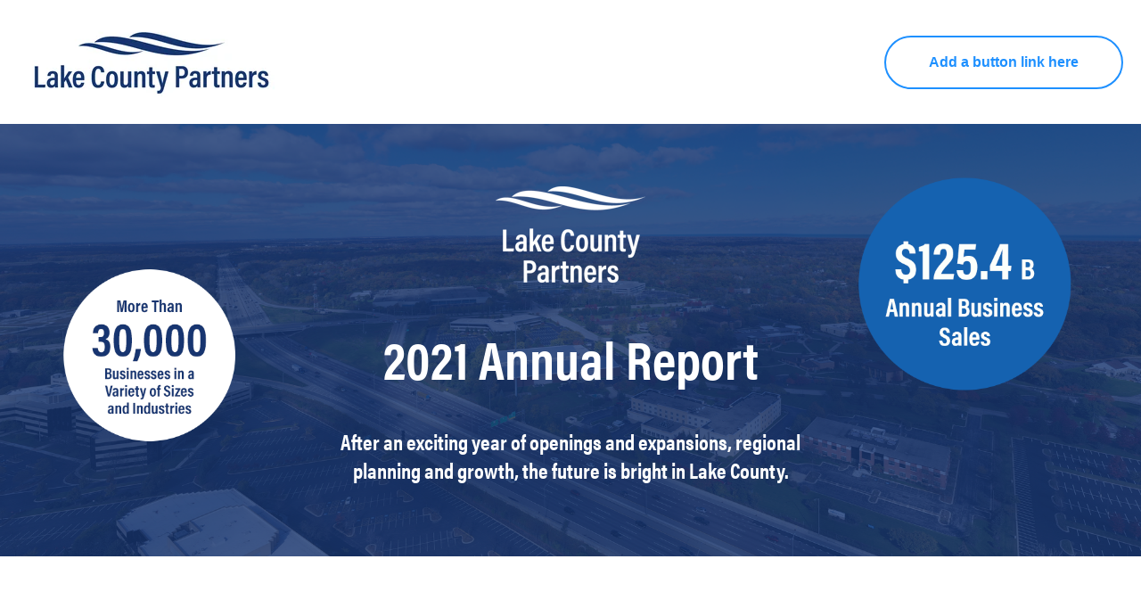

--- FILE ---
content_type: text/html; charset=UTF-8
request_url: https://info.lakecountypartners.com/annual-report-2021
body_size: 20899
content:
<!doctype html><html lang="en"><head>
    <meta charset="utf-8">
    <title>Annual Report 2021</title>
    
    <meta name="description" content="">
    
         
    
    
    
    
    
     
    
    
    
     
    
    
    
    
    
    
     
    
    
    
    <meta name="viewport" content="width=device-width, initial-scale=1">

    
    <meta property="og:description" content="">
    <meta property="og:title" content="Annual Report 2021">
    <meta name="twitter:description" content="">
    <meta name="twitter:title" content="Annual Report 2021">

    

    
  <script id="hs-search-input__valid-content-types" type="application/json">
    [
      
        "SITE_PAGE",
      
        "LANDING_PAGE",
      
        "BLOG_POST",
      
        "LISTING_PAGE",
      
        "KNOWLEDGE_ARTICLE",
      
        "HS_CASE_STUDY"
      
    ]
  </script>

    <style>
a.cta_button{-moz-box-sizing:content-box !important;-webkit-box-sizing:content-box !important;box-sizing:content-box !important;vertical-align:middle}.hs-breadcrumb-menu{list-style-type:none;margin:0px 0px 0px 0px;padding:0px 0px 0px 0px}.hs-breadcrumb-menu-item{float:left;padding:10px 0px 10px 10px}.hs-breadcrumb-menu-divider:before{content:'›';padding-left:10px}.hs-featured-image-link{border:0}.hs-featured-image{float:right;margin:0 0 20px 20px;max-width:50%}@media (max-width: 568px){.hs-featured-image{float:none;margin:0;width:100%;max-width:100%}}.hs-screen-reader-text{clip:rect(1px, 1px, 1px, 1px);height:1px;overflow:hidden;position:absolute !important;width:1px}
</style>

<link rel="stylesheet" href="https://info.lakecountypartners.com/hubfs/hub_generated/template_assets/1/40211943350/1766011284725/template_layout.min.css">
<link rel="stylesheet" href="https://info.lakecountypartners.com/hubfs/hub_generated/template_assets/1/40211639699/1766011291438/template_main.min.css">
<link rel="stylesheet" href="https://fonts.googleapis.com/css?family=Open+Sans:wght@400;800|Lato:400,700&amp;display=swap">
<link rel="stylesheet" href="https://f.hubspotusercontent30.net/hubfs/5377389/theme/vendor/bootstrap/css/bootstrap.css">
<link rel="stylesheet" href="https://unpkg.com/aos@next/dist/aos.css">
<link rel="stylesheet" href="//cdn.jsdelivr.net/npm/slick-carousel@1.8.1/slick/slick.css">
<link rel="stylesheet" href="//cdn.jsdelivr.net/npm/slick-carousel@1.8.1/slick/slick-theme.min.css">
<link rel="stylesheet" href="https://info.lakecountypartners.com/hubfs/hub_generated/template_assets/1/40193519167/1766011286375/template_theme-overrides.min.css">
<link rel="stylesheet" href="https://info.lakecountypartners.com/hubfs/hub_generated/module_assets/1/40193482790/1742412517252/module_social-follow.min.css">
<link rel="stylesheet" href="https://info.lakecountypartners.com/hubfs/hub_generated/module_assets/1/40211943352/1742412526378/module_menu-section.min.css">
<link rel="stylesheet" href="https://7052064.fs1.hubspotusercontent-na1.net/hubfs/7052064/hub_generated/module_assets/1/-2712622/1767723343102/module_search_input.min.css">

    <style>
      #hs-button_Button_2 {
        
          
          display: inline-block;
        
        background-color: rgba(0, 0, 0,1.0);
        color: #FFFFFF;
        
        ;
        
          padding-top: px;
          padding-bottom: px;
        
        
          padding-left: px;
          padding-right: px;
        
      }
      #hs-button_Button_2:hover {
        background-color: rgba(204, 204, 204,1.0);
        color: rgba(0, 0, 0,1.0);
        
          padding-top: px;
          padding-bottom: px;
        
        
          padding-left: px;
          padding-right: px;
        

      }
    </style>
  
<link rel="stylesheet" href="https://7052064.fs1.hubspotusercontent-na1.net/hubfs/7052064/hub_generated/module_assets/1/-35056501883/1767723341823/module_video.min.css">

  <style>
    #oembed_container-widget_1650553719087 .oembed_custom-thumbnail_icon svg {
      fill: #ffffff;
    }
  </style>


    <style>
      #hs-button_module_1652215336717 {
        
          
          display: inline-block;
        
        background-color: rgba(23, 53, 112,1.0);
        color: #ffffff;
        
        font-size: 17px;
        
        ;
        
          padding-top: px;
          padding-bottom: px;
        
        
          padding-left: px;
          padding-right: px;
        
      }
      #hs-button_module_1652215336717:hover {
        background-color: rgba(157, 216, 219,1.0);
        color: rgba(23, 53, 112,1.0);
        
          padding-top: px;
          padding-bottom: px;
        
        
          padding-left: px;
          padding-right: px;
        

      }
    </style>
  
<link rel="stylesheet" href="https://info.lakecountypartners.com/hubfs/hub_generated/module_assets/1/40212265738/1742412528961/module_image-blocks.min.css">

    <style>
      #hs-button_module_1652211980599 {
        
          
          display: inline-block;
        
        background-color: rgba(23, 53, 112,1.0);
        color: #ffffff;
        
        font-size: 17px;
        
        ;
        
          padding-top: px;
          padding-bottom: px;
        
        
          padding-left: px;
          padding-right: px;
        
      }
      #hs-button_module_1652211980599:hover {
        background-color: rgba(157, 216, 219,1.0);
        color: rgba(23, 53, 112,1.0);
        
          padding-top: px;
          padding-bottom: px;
        
        
          padding-left: px;
          padding-right: px;
        

      }
    </style>
  

    <style>
      #hs-button_module_1652211529215 {
        
          
          display: inline-block;
        
        background-color: rgba(255, 255, 255,1.0);
        color: #173570;
        
        font-size: 14px;
        
        ;
        
          padding-top: px;
          padding-bottom: px;
        
        
          padding-left: px;
          padding-right: px;
        
      }
      #hs-button_module_1652211529215:hover {
        background-color: rgba(157, 216, 219,1.0);
        color: rgba(23, 53, 112,1.0);
        
          padding-top: px;
          padding-bottom: px;
        
        
          padding-left: px;
          padding-right: px;
        

      }
    </style>
  
<link rel="stylesheet" href="https://info.lakecountypartners.com/hubfs/hub_generated/module_assets/1/40211639569/1742412519314/module_image-banner.min.css">

    <style>
      #hs-button_module_1652211724291 {
        
          
          display: inline-block;
        
        background-color: rgba(23, 53, 112,1.0);
        color: #ffffff;
        
        font-size: 17px;
        
        ;
        
          padding-top: px;
          padding-bottom: px;
        
        
          padding-left: px;
          padding-right: px;
        
      }
      #hs-button_module_1652211724291:hover {
        background-color: rgba(157, 216, 219,1.0);
        color: rgba(23, 53, 112,1.0);
        
          padding-top: px;
          padding-bottom: px;
        
        
          padding-left: px;
          padding-right: px;
        

      }
    </style>
  

    <style>
      #hs-button_module_1652215545797 {
        
          
          display: inline-block;
        
        background-color: rgba(23, 53, 112,1.0);
        color: #ffffff;
        
        font-size: 17px;
        
        ;
        
          padding-top: px;
          padding-bottom: px;
        
        
          padding-left: px;
          padding-right: px;
        
      }
      #hs-button_module_1652215545797:hover {
        background-color: rgba(157, 216, 219,1.0);
        color: rgba(23, 53, 112,1.0);
        
          padding-top: px;
          padding-bottom: px;
        
        
          padding-left: px;
          padding-right: px;
        

      }
    </style>
  

    <style>
      #hs-button_widget_1651597781555 {
        
          
          display: inline-block;
        
        background-color: rgba(255, 255, 255,1.0);
        color: #173570;
        
        font-size: 17px;
        
        ;
        
          padding-top: px;
          padding-bottom: px;
        
        
          padding-left: px;
          padding-right: px;
        
      }
      #hs-button_widget_1651597781555:hover {
        background-color: rgba(157, 216, 219,1.0);
        color: rgba(23, 53, 112,1.0);
        
          padding-top: px;
          padding-bottom: px;
        
        
          padding-left: px;
          padding-right: px;
        

      }
    </style>
  

    <style>
      #hs-button_module_1651632224019 {
        
          
          display: inline-block;
        
        background-color: rgba(255, 255, 255,1.0);
        color: #173570;
        
        font-size: 17px;
        
        ;
        
          padding-top: px;
          padding-bottom: px;
        
        
          padding-left: px;
          padding-right: px;
        
      }
      #hs-button_module_1651632224019:hover {
        background-color: rgba(157, 216, 219,1.0);
        color: rgba(23, 53, 112,1.0);
        
          padding-top: px;
          padding-bottom: px;
        
        
          padding-left: px;
          padding-right: px;
        

      }
    </style>
  
<link rel="stylesheet" href="https://info.lakecountypartners.com/hubfs/hub_generated/template_assets/1/50463115364/1742447099746/template_slick.min.css">
<link rel="stylesheet" href="https://info.lakecountypartners.com/hubfs/hub_generated/template_assets/1/50463124331/1742447108130/template_Evoque-style.min.css">
<link rel="stylesheet" href="https://info.lakecountypartners.com/hubfs/hub_generated/module_assets/1/50462438763/1742412578754/module_Evoque_Testimonial_Slider_V1.min.css">

<style>
 
.Evoque_testimonial_01.module_16516259580324 .contents{
  text-align:left;
}
.Evoque_testimonial_01.module_16516259580324 .author-image img {
    margin-right: auto;
}  
 
  
.Evoque_testimonial_01.module_16516259580324 ul.slick-dots li.slick-active button, 
.Evoque_testimonial_01.module_16516259580324 ul.slick-dots li.slick-active button:hover {
  background: #FFFFFF;
}
.Evoque_testimonial_01.module_16516259580324 ul.slick-dots li button{
  border: 1px solid #FFFFFF;  
}
</style>

<!-- Editor Styles -->
<style id="hs_editor_style" type="text/css">
#hs_cos_wrapper_dnd_area-module-5  { display: block !important; padding-left: 30px !important; padding-right: 30px !important; padding-top: 54px !important }
#hs_cos_wrapper_widget_1650553719087  { display: block !important; padding-bottom: 20px !important }
#hs_cos_wrapper_module_1652215336717  { display: block !important; padding-top: 50px !important }
#hs_cos_wrapper_module_1650390380149  { display: block !important; padding-bottom: 20px !important }
#hs_cos_wrapper_module_1652211980599  { display: block !important; padding-top: 50px !important }
#hs_cos_wrapper_module_16433334021067  { display: block !important; padding-bottom: 30px !important; padding-top: 30px !important }
#hs_cos_wrapper_widget_1651625851912  { display: block !important; padding-bottom: 20px !important }
#hs_cos_wrapper_module_16515971680083  { display: block !important; padding-bottom: 0px !important }
#hs_cos_wrapper_module_1652211529215  { display: block !important; padding-top: 0px !important }
#hs_cos_wrapper_module_1651590808499  { display: block !important; padding-bottom: 30px !important }
#hs_cos_wrapper_module_1651630335644  { display: block !important; padding-bottom: 20px !important }
#hs_cos_wrapper_module_1651591365955  { display: block !important; padding-bottom: 20px !important }
#hs_cos_wrapper_module_1628706649544  { display: block !important; padding-bottom: 0px !important }
#hs_cos_wrapper_module_1651590201665  { display: block !important; padding-bottom: 30px !important }
#hs_cos_wrapper_module_16517594755773  { display: block !important; padding-bottom: 20px !important }
#hs_cos_wrapper_module_1652211724291  { display: block !important; padding-top: 50px !important }
#hs_cos_wrapper_module_1651598014482  { display: block !important; padding-bottom: 20px !important }
#hs_cos_wrapper_module_1652215545797  { display: block !important; padding-top: 50px !important }
#hs_cos_wrapper_module_1651597100439  { display: block !important; padding-bottom: 50px !important }
#hs_cos_wrapper_widget_1631550153785  { display: block !important; padding-bottom: 19px !important }
#hs_cos_wrapper_widget_1628263617003  { display: block !important; padding-bottom: 2px !important; padding-left: 2px !important; padding-right: 2px !important; padding-top: 12px !important }
#hs_cos_wrapper_widget_1628263617003 input[type="submit"] { background-color: #173570 !important; background-image: none !important; border-color: #FFFFFF !important; border-radius: 3px !important; border-style: none !important; border-width: 0px !important }
#hs_cos_wrapper_widget_1628263617003 .hs-button { background-color: #173570 !important; background-image: none !important; border-color: #FFFFFF !important; border-radius: 3px !important; border-style: none !important; border-width: 0px !important }
#hs_cos_wrapper_widget_1628263617003 .hs-richtext { font-family: Arial, sans-serif !important }
#hs_cos_wrapper_widget_1628263617003 .hs-richtext p { font-family: Arial, sans-serif !important }
#hs_cos_wrapper_widget_1628263617003 .form-title { font-family: Arial, sans-serif !important }
#hs_cos_wrapper_widget_1628263617003 .submitted-message { font-family: Arial, sans-serif !important }
#hs_cos_wrapper_dnd_area-module-5  { display: block !important; padding-left: 30px !important; padding-right: 30px !important; padding-top: 54px !important }
#hs_cos_wrapper_module_1652215336717  { display: block !important; padding-top: 50px !important }
#hs_cos_wrapper_widget_1650553719087  { display: block !important; padding-bottom: 20px !important }
#hs_cos_wrapper_module_1650390380149  { display: block !important; padding-bottom: 20px !important }
#hs_cos_wrapper_module_1652211980599  { display: block !important; padding-top: 50px !important }
#hs_cos_wrapper_module_16433334021067  { display: block !important; padding-bottom: 30px !important; padding-top: 30px !important }
#hs_cos_wrapper_module_16515971680083  { display: block !important; padding-bottom: 0px !important }
#hs_cos_wrapper_module_1652211529215  { display: block !important; padding-top: 0px !important }
#hs_cos_wrapper_widget_1651625851912  { display: block !important; padding-bottom: 20px !important }
#hs_cos_wrapper_module_1651590808499  { display: block !important; padding-bottom: 30px !important }
#hs_cos_wrapper_module_1651591365955  { display: block !important; padding-bottom: 20px !important }
#hs_cos_wrapper_module_1651630335644  { display: block !important; padding-bottom: 20px !important }
#hs_cos_wrapper_module_1628706649544  { display: block !important; padding-bottom: 0px !important }
#hs_cos_wrapper_module_1651590201665  { display: block !important; padding-bottom: 30px !important }
#hs_cos_wrapper_module_16517594755773  { display: block !important; padding-bottom: 20px !important }
#hs_cos_wrapper_module_1652211724291  { display: block !important; padding-top: 50px !important }
#hs_cos_wrapper_module_1651598014482  { display: block !important; padding-bottom: 20px !important }
#hs_cos_wrapper_module_1652215545797  { display: block !important; padding-top: 50px !important }
#hs_cos_wrapper_module_1651597100439  { display: block !important; padding-bottom: 50px !important }
#hs_cos_wrapper_widget_1631550153785  { display: block !important; padding-bottom: 19px !important }
#hs_cos_wrapper_widget_1628263617003  { display: block !important; padding-bottom: 2px !important; padding-left: 2px !important; padding-right: 2px !important; padding-top: 12px !important }
#hs_cos_wrapper_widget_1628263617003 input[type="submit"] { background-color: #173570 !important; background-image: none !important; border-color: #FFFFFF !important; border-radius: 3px !important; border-style: none !important; border-width: 0px !important }
#hs_cos_wrapper_widget_1628263617003 .hs-button { background-color: #173570 !important; background-image: none !important; border-color: #FFFFFF !important; border-radius: 3px !important; border-style: none !important; border-width: 0px !important }
#hs_cos_wrapper_widget_1628263617003 .hs-richtext { font-family: Arial, sans-serif !important }
#hs_cos_wrapper_widget_1628263617003 .hs-richtext p { font-family: Arial, sans-serif !important }
#hs_cos_wrapper_widget_1628263617003 .form-title { font-family: Arial, sans-serif !important }
#hs_cos_wrapper_widget_1628263617003 .submitted-message { font-family: Arial, sans-serif !important }
.widget_1628880393307-flexbox-positioning {
  display: -ms-flexbox !important;
  -ms-flex-direction: column !important;
  -ms-flex-align: center !important;
  -ms-flex-pack: start;
  display: flex !important;
  flex-direction: column !important;
  align-items: center !important;
  justify-content: flex-start;
}
.widget_1628880393307-flexbox-positioning > div {
  max-width: 100%;
  flex-shrink: 0 !important;
}
.module_1652215336717-flexbox-positioning {
  display: -ms-flexbox !important;
  -ms-flex-direction: column !important;
  -ms-flex-align: start !important;
  -ms-flex-pack: start;
  display: flex !important;
  flex-direction: column !important;
  align-items: flex-start !important;
  justify-content: flex-start;
}
.module_1652215336717-flexbox-positioning > div {
  max-width: 100%;
  flex-shrink: 0 !important;
}
.widget_1652212932563-flexbox-positioning {
  display: -ms-flexbox !important;
  -ms-flex-direction: column !important;
  -ms-flex-align: center !important;
  -ms-flex-pack: start;
  display: flex !important;
  flex-direction: column !important;
  align-items: center !important;
  justify-content: flex-start;
}
.widget_1652212932563-flexbox-positioning > div {
  max-width: 100%;
  flex-shrink: 0 !important;
}
.module_1652211980599-flexbox-positioning {
  display: -ms-flexbox !important;
  -ms-flex-direction: column !important;
  -ms-flex-align: center !important;
  -ms-flex-pack: start;
  display: flex !important;
  flex-direction: column !important;
  align-items: center !important;
  justify-content: flex-start;
}
.module_1652211980599-flexbox-positioning > div {
  max-width: 100%;
  flex-shrink: 0 !important;
}
.module_16479616624313-flexbox-positioning {
  display: -ms-flexbox !important;
  -ms-flex-direction: column !important;
  -ms-flex-align: center !important;
  -ms-flex-pack: start;
  display: flex !important;
  flex-direction: column !important;
  align-items: center !important;
  justify-content: flex-start;
}
.module_16479616624313-flexbox-positioning > div {
  max-width: 100%;
  flex-shrink: 0 !important;
}
.module_16479616608483-flexbox-positioning {
  display: -ms-flexbox !important;
  -ms-flex-direction: column !important;
  -ms-flex-align: center !important;
  -ms-flex-pack: start;
  display: flex !important;
  flex-direction: column !important;
  align-items: center !important;
  justify-content: flex-start;
}
.module_16479616608483-flexbox-positioning > div {
  max-width: 100%;
  flex-shrink: 0 !important;
}
.widget_1647960849583-flexbox-positioning {
  display: -ms-flexbox !important;
  -ms-flex-direction: column !important;
  -ms-flex-align: center !important;
  -ms-flex-pack: start;
  display: flex !important;
  flex-direction: column !important;
  align-items: center !important;
  justify-content: flex-start;
}
.widget_1647960849583-flexbox-positioning > div {
  max-width: 100%;
  flex-shrink: 0 !important;
}
.module_16479618064402-flexbox-positioning {
  display: -ms-flexbox !important;
  -ms-flex-direction: column !important;
  -ms-flex-align: center !important;
  -ms-flex-pack: start;
  display: flex !important;
  flex-direction: column !important;
  align-items: center !important;
  justify-content: flex-start;
}
.module_16479618064402-flexbox-positioning > div {
  max-width: 100%;
  flex-shrink: 0 !important;
}
.module_16482346897093-flexbox-positioning {
  display: -ms-flexbox !important;
  -ms-flex-direction: column !important;
  -ms-flex-align: center !important;
  -ms-flex-pack: start;
  display: flex !important;
  flex-direction: column !important;
  align-items: center !important;
  justify-content: flex-start;
}
.module_16482346897093-flexbox-positioning > div {
  max-width: 100%;
  flex-shrink: 0 !important;
}
.module_16479618064404-flexbox-positioning {
  display: -ms-flexbox !important;
  -ms-flex-direction: column !important;
  -ms-flex-align: center !important;
  -ms-flex-pack: start;
  display: flex !important;
  flex-direction: column !important;
  align-items: center !important;
  justify-content: flex-start;
}
.module_16479618064404-flexbox-positioning > div {
  max-width: 100%;
  flex-shrink: 0 !important;
}
.module_1652211529215-flexbox-positioning {
  display: -ms-flexbox !important;
  -ms-flex-direction: column !important;
  -ms-flex-align: start !important;
  -ms-flex-pack: start;
  display: flex !important;
  flex-direction: column !important;
  align-items: flex-start !important;
  justify-content: flex-start;
}
.module_1652211529215-flexbox-positioning > div {
  max-width: 100%;
  flex-shrink: 0 !important;
}
.widget_1651625851912-flexbox-positioning {
  display: -ms-flexbox !important;
  -ms-flex-direction: column !important;
  -ms-flex-align: center !important;
  -ms-flex-pack: start;
  display: flex !important;
  flex-direction: column !important;
  align-items: center !important;
  justify-content: flex-start;
}
.widget_1651625851912-flexbox-positioning > div {
  max-width: 100%;
  flex-shrink: 0 !important;
}
.module_1652211724291-flexbox-positioning {
  display: -ms-flexbox !important;
  -ms-flex-direction: column !important;
  -ms-flex-align: center !important;
  -ms-flex-pack: start;
  display: flex !important;
  flex-direction: column !important;
  align-items: center !important;
  justify-content: flex-start;
}
.module_1652211724291-flexbox-positioning > div {
  max-width: 100%;
  flex-shrink: 0 !important;
}
.module_1652215545797-flexbox-positioning {
  display: -ms-flexbox !important;
  -ms-flex-direction: column !important;
  -ms-flex-align: start !important;
  -ms-flex-pack: start;
  display: flex !important;
  flex-direction: column !important;
  align-items: flex-start !important;
  justify-content: flex-start;
}
.module_1652215545797-flexbox-positioning > div {
  max-width: 100%;
  flex-shrink: 0 !important;
}
.module_16515905555689-flexbox-positioning {
  display: -ms-flexbox !important;
  -ms-flex-direction: column !important;
  -ms-flex-align: center !important;
  -ms-flex-pack: start;
  display: flex !important;
  flex-direction: column !important;
  align-items: center !important;
  justify-content: flex-start;
}
.module_16515905555689-flexbox-positioning > div {
  max-width: 100%;
  flex-shrink: 0 !important;
}
.module_1651632224019-flexbox-positioning {
  display: -ms-flexbox !important;
  -ms-flex-direction: column !important;
  -ms-flex-align: center !important;
  -ms-flex-pack: start;
  display: flex !important;
  flex-direction: column !important;
  align-items: center !important;
  justify-content: flex-start;
}
.module_1651632224019-flexbox-positioning > div {
  max-width: 100%;
  flex-shrink: 0 !important;
}
.widget_1651597781555-flexbox-positioning {
  display: -ms-flexbox !important;
  -ms-flex-direction: column !important;
  -ms-flex-align: center !important;
  -ms-flex-pack: start;
  display: flex !important;
  flex-direction: column !important;
  align-items: center !important;
  justify-content: flex-start;
}
.widget_1651597781555-flexbox-positioning > div {
  max-width: 100%;
  flex-shrink: 0 !important;
}
/* HubSpot Non-stacked Media Query Styles */
@media (min-width:768px) {
  .dnd_area-row-1-vertical-alignment > .row-fluid {
    display: -ms-flexbox !important;
    -ms-flex-direction: row;
    display: flex !important;
    flex-direction: row;
  }
  .dnd_area-row-4-vertical-alignment > .row-fluid {
    display: -ms-flexbox !important;
    -ms-flex-direction: row;
    display: flex !important;
    flex-direction: row;
  }
  .dnd_area-row-5-vertical-alignment > .row-fluid {
    display: -ms-flexbox !important;
    -ms-flex-direction: row;
    display: flex !important;
    flex-direction: row;
  }
  .dnd_area-row-6-vertical-alignment > .row-fluid {
    display: -ms-flexbox !important;
    -ms-flex-direction: row;
    display: flex !important;
    flex-direction: row;
  }
  .dnd_area-row-15-vertical-alignment > .row-fluid {
    display: -ms-flexbox !important;
    -ms-flex-direction: row;
    display: flex !important;
    flex-direction: row;
  }
  .cell_16503901246504-vertical-alignment {
    display: -ms-flexbox !important;
    -ms-flex-direction: column !important;
    -ms-flex-pack: center !important;
    display: flex !important;
    flex-direction: column !important;
    justify-content: center !important;
  }
  .cell_16503901246504-vertical-alignment > div {
    flex-shrink: 0 !important;
  }
  .cell_1650390270179-vertical-alignment {
    display: -ms-flexbox !important;
    -ms-flex-direction: column !important;
    -ms-flex-pack: center !important;
    display: flex !important;
    flex-direction: column !important;
    justify-content: center !important;
  }
  .cell_1650390270179-vertical-alignment > div {
    flex-shrink: 0 !important;
  }
  .cell_16515881382652-row-0-vertical-alignment > .row-fluid {
    display: -ms-flexbox !important;
    -ms-flex-direction: row;
    display: flex !important;
    flex-direction: row;
  }
  .cell_16503903801483-vertical-alignment {
    display: -ms-flexbox !important;
    -ms-flex-direction: column !important;
    -ms-flex-pack: center !important;
    display: flex !important;
    flex-direction: column !important;
    justify-content: center !important;
  }
  .cell_16503903801483-vertical-alignment > div {
    flex-shrink: 0 !important;
  }
  .cell_16479603499412-vertical-alignment {
    display: -ms-flexbox !important;
    -ms-flex-direction: column !important;
    -ms-flex-pack: center !important;
    display: flex !important;
    flex-direction: column !important;
    justify-content: center !important;
  }
  .cell_16479603499412-vertical-alignment > div {
    flex-shrink: 0 !important;
  }
  .cell_16479603499412-row-0-vertical-alignment > .row-fluid {
    display: -ms-flexbox !important;
    -ms-flex-direction: row;
    display: flex !important;
    flex-direction: row;
  }
  .cell_1647960349942-vertical-alignment {
    display: -ms-flexbox !important;
    -ms-flex-direction: column !important;
    -ms-flex-pack: center !important;
    display: flex !important;
    flex-direction: column !important;
    justify-content: center !important;
  }
  .cell_1647960349942-vertical-alignment > div {
    flex-shrink: 0 !important;
  }
  .cell_1647961662431-vertical-alignment {
    display: -ms-flexbox !important;
    -ms-flex-direction: column !important;
    -ms-flex-pack: center !important;
    display: flex !important;
    flex-direction: column !important;
    justify-content: center !important;
  }
  .cell_1647961662431-vertical-alignment > div {
    flex-shrink: 0 !important;
  }
  .cell_1647961660848-vertical-alignment {
    display: -ms-flexbox !important;
    -ms-flex-direction: column !important;
    -ms-flex-pack: center !important;
    display: flex !important;
    flex-direction: column !important;
    justify-content: center !important;
  }
  .cell_1647961660848-vertical-alignment > div {
    flex-shrink: 0 !important;
  }
  .cell_1647960849737-vertical-alignment {
    display: -ms-flexbox !important;
    -ms-flex-direction: column !important;
    -ms-flex-pack: center !important;
    display: flex !important;
    flex-direction: column !important;
    justify-content: center !important;
  }
  .cell_1647960849737-vertical-alignment > div {
    flex-shrink: 0 !important;
  }
  .cell_1648239454360-vertical-alignment {
    display: -ms-flexbox !important;
    -ms-flex-direction: column !important;
    -ms-flex-pack: center !important;
    display: flex !important;
    flex-direction: column !important;
    justify-content: center !important;
  }
  .cell_1648239454360-vertical-alignment > div {
    flex-shrink: 0 !important;
  }
  .cell_1648234689709-vertical-alignment {
    display: -ms-flexbox !important;
    -ms-flex-direction: column !important;
    -ms-flex-pack: center !important;
    display: flex !important;
    flex-direction: column !important;
    justify-content: center !important;
  }
  .cell_1648234689709-vertical-alignment > div {
    flex-shrink: 0 !important;
  }
  .cell_16479618064393-vertical-alignment {
    display: -ms-flexbox !important;
    -ms-flex-direction: column !important;
    -ms-flex-pack: center !important;
    display: flex !important;
    flex-direction: column !important;
    justify-content: center !important;
  }
  .cell_16479618064393-vertical-alignment > div {
    flex-shrink: 0 !important;
  }
  .cell_16515905555682-vertical-alignment {
    display: -ms-flexbox !important;
    -ms-flex-direction: column !important;
    -ms-flex-pack: center !important;
    display: flex !important;
    flex-direction: column !important;
    justify-content: center !important;
  }
  .cell_16515905555682-vertical-alignment > div {
    flex-shrink: 0 !important;
  }
  .cell_1651630669259-vertical-alignment {
    display: -ms-flexbox !important;
    -ms-flex-direction: column !important;
    -ms-flex-pack: center !important;
    display: flex !important;
    flex-direction: column !important;
    justify-content: center !important;
  }
  .cell_1651630669259-vertical-alignment > div {
    flex-shrink: 0 !important;
  }
}
/* HubSpot Styles (default) */
.dnd_area-row-0-padding {
  padding-top: 70px !important;
  padding-bottom: 60px !important;
}
.dnd_area-row-0-background-layers {
  background-image: url('https://info.lakecountypartners.com/hubfs/Banner7.png') !important;
  background-position: center center !important;
  background-size: cover !important;
  background-repeat: no-repeat !important;
}
.dnd_area-row-1-padding {
  padding-left: 80px !important;
  padding-right: 80px !important;
}
.dnd_area-row-2-padding {
  padding-top: 0px !important;
  padding-bottom: 0px !important;
  padding-left: 0px !important;
  padding-right: 0px !important;
}
.dnd_area-row-2-background-layers {
  background-image: linear-gradient(rgba(23, 53, 112, 1), rgba(23, 53, 112, 1)) !important;
  background-position: left top !important;
  background-size: auto !important;
  background-repeat: no-repeat !important;
}
.dnd_area-row-3-background-layers {
  background-image: linear-gradient(rgba(218, 239, 245, 1), rgba(218, 239, 245, 1)) !important;
  background-position: left top !important;
  background-size: auto !important;
  background-repeat: no-repeat !important;
}
.dnd_area-row-4-padding {
  padding-top: 80px !important;
  padding-bottom: 20px !important;
  padding-left: 50px !important;
  padding-right: 50px !important;
}
.dnd_area-row-4-background-layers {
  background-image: linear-gradient(rgba(255, 255, 255, 1), rgba(255, 255, 255, 1)) !important;
  background-position: left top !important;
  background-size: auto !important;
  background-repeat: no-repeat !important;
}
.dnd_area-row-5-padding {
  padding-top: 10px !important;
  padding-bottom: 10px !important;
  padding-left: 120px !important;
  padding-right: 120px !important;
}
.dnd_area-row-5-background-layers {
  background-image: linear-gradient(rgba(255, 255, 255, 1), rgba(255, 255, 255, 1)) !important;
  background-position: left top !important;
  background-size: auto !important;
  background-repeat: no-repeat !important;
}
.dnd_area-row-6-padding {
  padding-top: 10px !important;
  padding-bottom: 80px !important;
  padding-left: 120px !important;
  padding-right: 120px !important;
}
.dnd_area-row-6-background-layers {
  background-image: linear-gradient(rgba(255, 255, 255, 1), rgba(255, 255, 255, 1)) !important;
  background-position: left top !important;
  background-size: auto !important;
  background-repeat: no-repeat !important;
}
.dnd_area-row-7-padding {
  padding-top: 70px !important;
  padding-bottom: 70px !important;
}
.dnd_area-row-7-background-layers {
  background-image: url('https://info.lakecountypartners.com/hubfs/rob-lambert-9Q_pLLP_jmA-unsplash.png') !important;
  background-position: center center !important;
  background-size: cover !important;
  background-repeat: no-repeat !important;
}
.dnd_area-row-8-padding {
  padding-top: 100px !important;
  padding-bottom: 100px !important;
  padding-left: 50px !important;
  padding-right: 50px !important;
}
.dnd_area-row-8-background-layers {
  background-image: linear-gradient(rgba(23, 53, 112, 1), rgba(23, 53, 112, 1)) !important;
  background-position: left top !important;
  background-size: auto !important;
  background-repeat: no-repeat !important;
}
.dnd_area-row-9-padding {
  padding-bottom: 60px !important;
  padding-left: 50px !important;
  padding-right: 50px !important;
}
.dnd_area-row-9-background-layers {
  background-image: linear-gradient(rgba(255, 255, 255, 1), rgba(255, 255, 255, 1)) !important;
  background-position: left top !important;
  background-size: auto !important;
  background-repeat: no-repeat !important;
}
.dnd_area-row-10-padding {
  padding-top: 20px !important;
  padding-bottom: 0px !important;
}
.dnd_area-row-10-background-layers {
  background-image: linear-gradient(rgba(255, 255, 255, 1), rgba(255, 255, 255, 1)) !important;
  background-position: left top !important;
  background-size: auto !important;
  background-repeat: no-repeat !important;
}
.dnd_area-row-11-padding {
  padding-top: 30px !important;
  padding-bottom: 40px !important;
  padding-left: 90px !important;
  padding-right: 90px !important;
}
.dnd_area-row-11-background-layers {
  background-image: linear-gradient(rgba(255, 255, 255, 1), rgba(255, 255, 255, 1)) !important;
  background-position: left top !important;
  background-size: auto !important;
  background-repeat: no-repeat !important;
}
.dnd_area-row-12-padding {
  padding-top: 100px !important;
  padding-bottom: 0px !important;
  padding-left: 50px !important;
  padding-right: 50px !important;
}
.dnd_area-row-12-background-layers {
  background-image: linear-gradient(rgba(218, 239, 245, 1), rgba(218, 239, 245, 1)) !important;
  background-position: left top !important;
  background-size: auto !important;
  background-repeat: no-repeat !important;
}
.dnd_area-row-13-padding {
  padding-top: 20px !important;
  padding-bottom: 100px !important;
  padding-left: 50px !important;
  padding-right: 50px !important;
}
.dnd_area-row-13-background-layers {
  background-image: linear-gradient(rgba(218, 239, 245, 1), rgba(218, 239, 245, 1)) !important;
  background-position: left top !important;
  background-size: auto !important;
  background-repeat: no-repeat !important;
}
.dnd_area-row-14-padding {
  padding-bottom: 0px !important;
}
.dnd_area-row-14-background-layers {
  background-image: linear-gradient(rgba(255, 255, 255, 1), rgba(255, 255, 255, 1)) !important;
  background-position: left top !important;
  background-size: auto !important;
  background-repeat: no-repeat !important;
}
.dnd_area-row-15-padding {
  padding-top: 20px !important;
  padding-bottom: 40px !important;
  padding-left: 50px !important;
  padding-right: 50px !important;
}
.dnd_area-row-15-background-layers {
  background-image: linear-gradient(rgba(255, 255, 255, 1), rgba(255, 255, 255, 1)) !important;
  background-position: left top !important;
  background-size: auto !important;
  background-repeat: no-repeat !important;
}
.dnd_area-row-16-padding {
  padding-top: 20px !important;
  padding-bottom: 0px !important;
  padding-left: 0px !important;
  padding-right: 0px !important;
}
.dnd_area-row-16-background-layers {
  background-image: linear-gradient(rgba(255, 255, 255, 1), rgba(255, 255, 255, 1)) !important;
  background-position: left top !important;
  background-size: auto !important;
  background-repeat: no-repeat !important;
}
.dnd_area-row-17-padding {
  padding-top: 30px !important;
  padding-bottom: 60px !important;
  padding-left: 50px !important;
  padding-right: 50px !important;
}
.dnd_area-row-17-background-layers {
  background-image: linear-gradient(rgba(255, 255, 255, 1), rgba(255, 255, 255, 1)) !important;
  background-position: left top !important;
  background-size: auto !important;
  background-repeat: no-repeat !important;
}
.dnd_area-row-18-background-layers {
  background-image: url('https://info.lakecountypartners.com/hubfs/IMG_9240_overlay.png') !important;
  background-position: center center !important;
  background-size: cover !important;
  background-repeat: no-repeat !important;
}
.dnd_area-row-19-padding {
  padding-top: 20px !important;
  padding-bottom: 58px !important;
}
.dnd_area-row-19-background-layers {
  background-image: linear-gradient(rgba(23, 53, 112, 1), rgba(23, 53, 112, 1)) !important;
  background-position: left top !important;
  background-size: auto !important;
  background-repeat: no-repeat !important;
}
.dnd_area-row-20-padding {
  padding-top: 47px !important;
}
.cell_1650390270179-padding {
  padding-left: 0px !important;
  padding-right: 0px !important;
}
.cell_16522129327042-padding {
  padding-left: 0px !important;
  padding-right: 0px !important;
}
.cell_16515880997922-padding {
  padding-top: 0px !important;
  padding-bottom: 0px !important;
  padding-left: 0px !important;
  padding-right: 0px !important;
}
.cell_16516298068974-padding {
  padding-left: 0px !important;
  padding-right: 0px !important;
}
.cell_16515906807585-padding {
  padding-left: 0px !important;
  padding-right: 0px !important;
}
.cell_16515906807584-padding {
  padding-left: 0px !important;
  padding-right: 0px !important;
}
</style>
    <script src="https://code.jquery.com/jquery-1.12.4.min.js"></script>
<script src="https://f.hubspotusercontent30.net/hubfs/5377389/theme/vendor/bootstrap/js/bootstrap.min.js"></script>

    
<!--  Added by GoogleTagManager integration -->
<script>
var _hsp = window._hsp = window._hsp || [];
window.dataLayer = window.dataLayer || [];
function gtag(){dataLayer.push(arguments);}

var useGoogleConsentModeV2 = true;
var waitForUpdateMillis = 1000;



var hsLoadGtm = function loadGtm() {
    if(window._hsGtmLoadOnce) {
      return;
    }

    if (useGoogleConsentModeV2) {

      gtag('set','developer_id.dZTQ1Zm',true);

      gtag('consent', 'default', {
      'ad_storage': 'denied',
      'analytics_storage': 'denied',
      'ad_user_data': 'denied',
      'ad_personalization': 'denied',
      'wait_for_update': waitForUpdateMillis
      });

      _hsp.push(['useGoogleConsentModeV2'])
    }

    (function(w,d,s,l,i){w[l]=w[l]||[];w[l].push({'gtm.start':
    new Date().getTime(),event:'gtm.js'});var f=d.getElementsByTagName(s)[0],
    j=d.createElement(s),dl=l!='dataLayer'?'&l='+l:'';j.async=true;j.src=
    'https://www.googletagmanager.com/gtm.js?id='+i+dl;f.parentNode.insertBefore(j,f);
    })(window,document,'script','dataLayer','GTM-W2NX64M');

    window._hsGtmLoadOnce = true;
};

_hsp.push(['addPrivacyConsentListener', function(consent){
  if(consent.allowed || (consent.categories && consent.categories.analytics)){
    hsLoadGtm();
  }
}]);

</script>

<!-- /Added by GoogleTagManager integration -->

    <link rel="canonical" href="https://info.lakecountypartners.com/annual-report-2021">


<meta property="og:url" content="https://info.lakecountypartners.com/annual-report-2021">
<meta name="twitter:card" content="summary">
<meta http-equiv="content-language" content="en">





<link rel="stylesheet" href="https://use.typekit.net/ohw6xvf.css">

<style>
  @font-face {
    font-family: acumin-pro-condensed, sans-serif;

    font-weight: 700;

    font-style: normal;
  }
  
</style>      
  <meta name="generator" content="HubSpot"></head>
  <body>
<!--  Added by GoogleTagManager integration -->
<noscript><iframe src="https://www.googletagmanager.com/ns.html?id=GTM-W2NX64M" height="0" width="0" style="display:none;visibility:hidden"></iframe></noscript>

<!-- /Added by GoogleTagManager integration -->

    <div class="body-wrapper   hs-content-id-71435724555 hs-landing-page hs-page ">
      
        <div data-global-resource-path="@marketplace/Drive_Web_Studio/drive-theme-free/templates/partials/header.html"><header class="header" data-scrollup-reveal="reveal">
  <div class="header__container">

    <!-- LOGO -->
    <div class="header__logo">
      <div id="hs_cos_wrapper_site_logo" class="hs_cos_wrapper hs_cos_wrapper_widget hs_cos_wrapper_type_module widget-type-logo" style="" data-hs-cos-general-type="widget" data-hs-cos-type="module">
  






















  
  <span id="hs_cos_wrapper_site_logo_hs_logo_widget" class="hs_cos_wrapper hs_cos_wrapper_widget hs_cos_wrapper_type_logo" style="" data-hs-cos-general-type="widget" data-hs-cos-type="logo"><a href="https://www.lakecountypartners.com/" target="_blank" id="hs-link-site_logo_hs_logo_widget" rel="noopener" style="border-width:0px;border:0px;"><img src="https://info.lakecountypartners.com/hs-fs/hubfs/LCP_2020_logo_blueonwhite-horizonal-1.png?width=300&amp;height=100&amp;name=LCP_2020_logo_blueonwhite-horizonal-1.png" class="hs-image-widget " height="100" style="height: auto;width:300px;border-width:0px;border:0px;" width="300" alt="LCP_2020_logo_blueonwhite-horizonal-1" title="LCP_2020_logo_blueonwhite-horizonal-1" srcset="https://info.lakecountypartners.com/hs-fs/hubfs/LCP_2020_logo_blueonwhite-horizonal-1.png?width=150&amp;height=50&amp;name=LCP_2020_logo_blueonwhite-horizonal-1.png 150w, https://info.lakecountypartners.com/hs-fs/hubfs/LCP_2020_logo_blueonwhite-horizonal-1.png?width=300&amp;height=100&amp;name=LCP_2020_logo_blueonwhite-horizonal-1.png 300w, https://info.lakecountypartners.com/hs-fs/hubfs/LCP_2020_logo_blueonwhite-horizonal-1.png?width=450&amp;height=150&amp;name=LCP_2020_logo_blueonwhite-horizonal-1.png 450w, https://info.lakecountypartners.com/hs-fs/hubfs/LCP_2020_logo_blueonwhite-horizonal-1.png?width=600&amp;height=200&amp;name=LCP_2020_logo_blueonwhite-horizonal-1.png 600w, https://info.lakecountypartners.com/hs-fs/hubfs/LCP_2020_logo_blueonwhite-horizonal-1.png?width=750&amp;height=250&amp;name=LCP_2020_logo_blueonwhite-horizonal-1.png 750w, https://info.lakecountypartners.com/hs-fs/hubfs/LCP_2020_logo_blueonwhite-horizonal-1.png?width=900&amp;height=300&amp;name=LCP_2020_logo_blueonwhite-horizonal-1.png 900w" sizes="(max-width: 300px) 100vw, 300px"></a></span>
</div>
    </div>    
    
    <!-- MENU -->
    <div class="header__navigation--toggle fas fa-bars">        
    </div>

    <div class="header__menu header__element">     
      <div class="header__navigation">
        <div id="hs_cos_wrapper_navigation-primary" class="hs_cos_wrapper hs_cos_wrapper_widget hs_cos_wrapper_type_module" style="" data-hs-cos-general-type="widget" data-hs-cos-type="module">









<nav aria-label="Main menu" class="navigation-primary">
  
</nav></div>
        <div class="header__mobile-cta">

        </div>   
      </div>      
    </div> 
    <!-- MENU -->

    <!-- LANGUAGE SWITCHER -->
    
    <!-- / LANGUAGE SWITCHER -->

    <!-- SITE SEARCH -->
    <div class="header__search--wrapper">
      <div class="header__search--toggle fas fa-search">      
      </div>
  
      <div class="header__search header__element">
        <div class="header__search--close">
          <i class="fa fa-times"></i>
        </div>        
        <div id="hs_cos_wrapper_site_search" class="hs_cos_wrapper hs_cos_wrapper_widget hs_cos_wrapper_type_module" style="" data-hs-cos-general-type="widget" data-hs-cos-type="module">




  








<div class="hs-search-field">

    <div class="hs-search-field__bar">
      <form data-hs-do-not-collect="true" action="/hs-search-results">
        
        <input type="text" class="hs-search-field__input" name="term" autocomplete="off" aria-label="Search" placeholder="Search">

        
          
            <input type="hidden" name="type" value="SITE_PAGE">
          
        
          
        
          
            <input type="hidden" name="type" value="BLOG_POST">
          
        
          
        
          
        
          
        

        
      </form>
    </div>
    <ul class="hs-search-field__suggestions"></ul>
</div></div>
      </div>  
    </div>     
    <!-- SITE SEARCH -->    

    <div class="header__cta--desktop">
      <div class="header__cta header__cta--secondary hidden">
        <div id="hs_cos_wrapper_Button_2" class="hs_cos_wrapper hs_cos_wrapper_widget hs_cos_wrapper_type_module" style="" data-hs-cos-general-type="widget" data-hs-cos-type="module">
  



  
    
  



<a class="hs-button" href="https://www.hubspot.com/" id="hs-button_Button_2" rel="">
  Add a button link here
</a>


  
</div>
      </div>
  
      <div class="header__cta header__cta--main hidden">
        <div id="hs_cos_wrapper_Button_1" class="hs_cos_wrapper hs_cos_wrapper_widget hs_cos_wrapper_type_module" style="" data-hs-cos-general-type="widget" data-hs-cos-type="module">
  



  
    
  



<a class="hs-button" href="https://www.hubspot.com/" id="hs-button_Button_1" rel="">
  Add a button link here
</a>

</div>
      </div>
    </div>

<script>

$(function() {        
  $('.header__cta.header__cta--main a, .header__cta.header__cta--main button').addClass('button button--secondary');
  $('.header__cta.header__cta--secondary a, .header__cta.header__cta--secondary button').addClass('button button--hidden');
  $( ".header__cta--desktop" )
    .clone(true)
    .removeClass('header__cta--desktop')
    .addClass('header__cta--mobile')
    .appendTo( ".header__navigation .navigation-primary" );
});

</script>
        
  
  </div>
</header></div>
      

      
<main class="body-container-wrapper">
    

  <div class="container-fluid body-container">
<div class="row-fluid-wrapper">
<div class="row-fluid">
<div class="span12 widget-span widget-type-cell " style="" data-widget-type="cell" data-x="0" data-w="12">

<div class="row-fluid-wrapper row-depth-1 row-number-1 dnd_area-row-0-background-layers dnd-section dnd_area-row-0-padding dnd_area-row-0-background-image">
<div class="row-fluid ">
<div class="span12 widget-span widget-type-cell dnd-column" style="" data-widget-type="cell" data-x="0" data-w="12">

<div class="row-fluid-wrapper row-depth-1 row-number-2 dnd-row">
<div class="row-fluid ">
<div class="span12 widget-span widget-type-custom_widget widget_1628880393307-flexbox-positioning dnd-module" style="" data-widget-type="custom_widget" data-x="0" data-w="12">
<div id="hs_cos_wrapper_widget_1628880393307" class="hs_cos_wrapper hs_cos_wrapper_widget hs_cos_wrapper_type_module widget-type-linked_image" style="" data-hs-cos-general-type="widget" data-hs-cos-type="module">
    






  



<span id="hs_cos_wrapper_widget_1628880393307_" class="hs_cos_wrapper hs_cos_wrapper_widget hs_cos_wrapper_type_linked_image" style="" data-hs-cos-general-type="widget" data-hs-cos-type="linked_image"><img src="https://info.lakecountypartners.com/hs-fs/hubfs/LCP-Logo-White.png?width=168&amp;height=108&amp;name=LCP-Logo-White.png" class="hs-image-widget " width="168" height="108" style="max-width: 100%; height: auto;" alt="LCP-Logo-White" title="LCP-Logo-White" srcset="https://info.lakecountypartners.com/hs-fs/hubfs/LCP-Logo-White.png?width=84&amp;height=54&amp;name=LCP-Logo-White.png 84w, https://info.lakecountypartners.com/hs-fs/hubfs/LCP-Logo-White.png?width=168&amp;height=108&amp;name=LCP-Logo-White.png 168w, https://info.lakecountypartners.com/hs-fs/hubfs/LCP-Logo-White.png?width=252&amp;height=162&amp;name=LCP-Logo-White.png 252w, https://info.lakecountypartners.com/hs-fs/hubfs/LCP-Logo-White.png?width=336&amp;height=216&amp;name=LCP-Logo-White.png 336w, https://info.lakecountypartners.com/hs-fs/hubfs/LCP-Logo-White.png?width=420&amp;height=270&amp;name=LCP-Logo-White.png 420w, https://info.lakecountypartners.com/hs-fs/hubfs/LCP-Logo-White.png?width=504&amp;height=324&amp;name=LCP-Logo-White.png 504w" sizes="(max-width: 168px) 100vw, 168px"></span></div>

</div><!--end widget-span -->
</div><!--end row-->
</div><!--end row-wrapper -->

<div class="row-fluid-wrapper row-depth-1 row-number-3 dnd-row">
<div class="row-fluid ">
<div class="span12 widget-span widget-type-custom_widget dnd-module" style="" data-widget-type="custom_widget" data-x="0" data-w="12">
<div id="hs_cos_wrapper_dnd_area-module-5" class="hs_cos_wrapper hs_cos_wrapper_widget hs_cos_wrapper_type_module widget-type-rich_text" style="" data-hs-cos-general-type="widget" data-hs-cos-type="module"><span id="hs_cos_wrapper_dnd_area-module-5_" class="hs_cos_wrapper hs_cos_wrapper_widget hs_cos_wrapper_type_rich_text" style="" data-hs-cos-general-type="widget" data-hs-cos-type="rich_text"><h1 style="font-size: 60px; line-height: 1; text-align: center; font-weight: bold;"><span style="color: #ffffff; font-family: acumin-pro-condensed, Trebuchet MS, Geneva, Tahoma, sans-serif;">2021 Annual Report<br></span></h1>
<p>&nbsp;</p>
<p style="text-align: center; font-size: 24px; font-weight: bold; line-height: 1.25;"><span style="color: #ffffff; font-family: acumin-pro-condensed, Trebuchet MS, Geneva, Tahoma, sans-serif;">After an exciting year of openings and expansions, regional <br>planning and growth, the future is bright in Lake County.</span></p></span></div>

</div><!--end widget-span -->
</div><!--end row-->
</div><!--end row-wrapper -->

</div><!--end widget-span -->
</div><!--end row-->
</div><!--end row-wrapper -->

<div class="row-fluid-wrapper row-depth-1 row-number-4 dnd_area-row-1-padding dnd_area-row-1-vertical-alignment dnd-section">
<div class="row-fluid ">
<div class="span7 widget-span widget-type-cell cell_1650390270179-vertical-alignment cell_1650390270179-padding dnd-column" style="" data-widget-type="cell" data-x="0" data-w="7">

<div class="row-fluid-wrapper row-depth-1 row-number-5 dnd-row">
<div class="row-fluid ">
<div class="span12 widget-span widget-type-custom_widget dnd-module" style="" data-widget-type="custom_widget" data-x="0" data-w="12">
<div id="hs_cos_wrapper_widget_1650553719087" class="hs_cos_wrapper hs_cos_wrapper_widget hs_cos_wrapper_type_module" style="" data-hs-cos-general-type="widget" data-hs-cos-type="module">
  
    
      <div class="oembed_container oembed_container--full-size" id="oembed_container-widget_1650553719087">

        

        
        
        

        
          <div class="iframe_wrapper" data-embed-response-html="<iframe width=&quot;200&quot; height=&quot;113&quot; src=&quot;https://www.youtube.com/embed/U100QmcUFis?feature=oembed&quot; frameborder=&quot;0&quot; allow=&quot;accelerometer; autoplay; clipboard-write; encrypted-media; gyroscope; picture-in-picture&quot; allowfullscreen></iframe>" data-embed-response-width="200" data-embed-response-height="113" data-embed-url="https://youtu.be/U100QmcUFis">
          </div>
        

      </div>
    
  


</div>

</div><!--end widget-span -->
</div><!--end row-->
</div><!--end row-wrapper -->

</div><!--end widget-span -->
<div class="span5 widget-span widget-type-cell cell_16503901246504-vertical-alignment dnd-column" style="" data-widget-type="cell" data-x="7" data-w="5">

<div class="row-fluid-wrapper row-depth-1 row-number-6 dnd-row">
<div class="row-fluid ">
<div class="span12 widget-span widget-type-custom_widget dnd-module" style="" data-widget-type="custom_widget" data-x="0" data-w="12">
<div id="hs_cos_wrapper_widget_1650390143061" class="hs_cos_wrapper hs_cos_wrapper_widget hs_cos_wrapper_type_module widget-type-rich_text" style="" data-hs-cos-general-type="widget" data-hs-cos-type="module"><span id="hs_cos_wrapper_widget_1650390143061_" class="hs_cos_wrapper hs_cos_wrapper_widget hs_cos_wrapper_type_rich_text" style="" data-hs-cos-general-type="widget" data-hs-cos-type="rich_text"><h2 style="line-height: 1.2em; text-align: left;"><span style="font-family: acumin-pro-condensed, sans-serif, 'Trebuchet MS', Geneva, Tahoma, sans-serif; color: #173570; font-size: 48px;"><strong>Lake County is much more than Chicago's neighbor.</strong></span></h2>
<p><span style="font-family: sans-serif; color: #173570;"><span style="font-size: 16px;"><br>The location of choice for 10 Fortune 500 headquarters – the largest in the Midwest outside of the Chicago Loop – Lake County is home to 30,000 businesses and generates $125.4 billion in total annual sales.&nbsp;</span></span></p></span></div>

</div><!--end widget-span -->
</div><!--end row-->
</div><!--end row-wrapper -->

<div class="row-fluid-wrapper row-depth-1 row-number-7 dnd-row">
<div class="row-fluid ">
<div class="span12 widget-span widget-type-custom_widget module_1652215336717-flexbox-positioning dnd-module" style="" data-widget-type="custom_widget" data-x="0" data-w="12">
<div id="hs_cos_wrapper_module_1652215336717" class="hs_cos_wrapper hs_cos_wrapper_widget hs_cos_wrapper_type_module" style="" data-hs-cos-general-type="widget" data-hs-cos-type="module">
  



  
    
  



<a class="hs-button" href="https://www.lakecountypartners.com/" id="hs-button_module_1652215336717" target="_blank" rel="noopener ">
  Discover Lake County
</a>


  
</div>

</div><!--end widget-span -->
</div><!--end row-->
</div><!--end row-wrapper -->

</div><!--end widget-span -->
</div><!--end row-->
</div><!--end row-wrapper -->

<div class="row-fluid-wrapper row-depth-1 row-number-8 dnd_area-row-2-background-layers dnd_area-row-2-padding dnd_area-row-2-background-color dnd-section">
<div class="row-fluid ">
<div class="span12 widget-span widget-type-cell cell_16522129327042-padding dnd-column" style="" data-widget-type="cell" data-x="0" data-w="12">

<div class="row-fluid-wrapper row-depth-1 row-number-9 dnd-row">
<div class="row-fluid ">
<div class="span12 widget-span widget-type-custom_widget widget_1652212932563-flexbox-positioning dnd-module" style="" data-widget-type="custom_widget" data-x="0" data-w="12">
<div id="hs_cos_wrapper_widget_1652212932563" class="hs_cos_wrapper hs_cos_wrapper_widget hs_cos_wrapper_type_module widget-type-linked_image" style="" data-hs-cos-general-type="widget" data-hs-cos-type="module">
    






  



<span id="hs_cos_wrapper_widget_1652212932563_" class="hs_cos_wrapper hs_cos_wrapper_widget hs_cos_wrapper_type_linked_image" style="" data-hs-cos-general-type="widget" data-hs-cos-type="linked_image"><img src="https://info.lakecountypartners.com/hubfs/Quote2-2.png" class="hs-image-widget " style="max-width: 100%; height: auto;" alt="Quote2-2" title="Quote2-2" loading="lazy"></span></div>

</div><!--end widget-span -->
</div><!--end row-->
</div><!--end row-wrapper -->

</div><!--end widget-span -->
</div><!--end row-->
</div><!--end row-wrapper -->

<div class="row-fluid-wrapper row-depth-1 row-number-10 dnd-section dnd_area-row-3-background-layers dnd_area-row-3-background-color">
<div class="row-fluid ">
<div class="span12 widget-span widget-type-cell dnd-column" style="" data-widget-type="cell" data-x="0" data-w="12">

<div class="row-fluid-wrapper row-depth-1 row-number-11 cell_16515881382652-row-0-vertical-alignment dnd-row">
<div class="row-fluid ">
<div class="span12 widget-span widget-type-cell dnd-column cell_16503903801483-vertical-alignment" style="" data-widget-type="cell" data-x="0" data-w="12">

<div class="row-fluid-wrapper row-depth-1 row-number-12 dnd-row">
<div class="row-fluid ">
<div class="span12 widget-span widget-type-custom_widget dnd-module" style="" data-widget-type="custom_widget" data-x="0" data-w="12">
<div id="hs_cos_wrapper_module_1650390380149" class="hs_cos_wrapper hs_cos_wrapper_widget hs_cos_wrapper_type_module widget-type-rich_text" style="" data-hs-cos-general-type="widget" data-hs-cos-type="module"><span id="hs_cos_wrapper_module_1650390380149_" class="hs_cos_wrapper hs_cos_wrapper_widget hs_cos_wrapper_type_rich_text" style="" data-hs-cos-general-type="widget" data-hs-cos-type="rich_text"><h2 style="line-height: 1.15; text-align: center;"><span style="font-family: acumin-pro-condensed, sans-serif, 'Trebuchet MS', Geneva, Tahoma, sans-serif; color: #173570; font-size: 48px;"><strong>Discover Why Businesses are Lining Up to Move Here</strong></span><span style="font-family: acumin-pro-condensed, sans-serif, 'Trebuchet MS', Geneva, Tahoma, sans-serif; color: #173570; font-size: 30px;"></span></h2></span></div>

</div><!--end widget-span -->
</div><!--end row-->
</div><!--end row-wrapper -->

<div class="row-fluid-wrapper row-depth-1 row-number-13 dnd-row">
<div class="row-fluid ">
<div class="span12 widget-span widget-type-custom_widget dnd-module" style="" data-widget-type="custom_widget" data-x="0" data-w="12">
<div id="hs_cos_wrapper_module_16503904702423" class="hs_cos_wrapper hs_cos_wrapper_widget hs_cos_wrapper_type_module widget-type-rich_text" style="" data-hs-cos-general-type="widget" data-hs-cos-type="module"><span id="hs_cos_wrapper_module_16503904702423_" class="hs_cos_wrapper hs_cos_wrapper_widget hs_cos_wrapper_type_rich_text" style="" data-hs-cos-general-type="widget" data-hs-cos-type="rich_text"><p style="text-align: center;"><span style="font-family: sans-serif; color: #173570;">From groundbreakings to ribbon cuttings, new and expanded projects defined 2021 for Lake County – setting the stage for a bright future of continued growth.</span></p></span></div>

</div><!--end widget-span -->
</div><!--end row-->
</div><!--end row-wrapper -->

</div><!--end widget-span -->
</div><!--end row-->
</div><!--end row-wrapper -->

<div class="row-fluid-wrapper row-depth-1 row-number-14 dnd-row">
<div class="row-fluid ">
<div class="span12 widget-span widget-type-cell cell_16515880997922-padding dnd-column" style="" data-widget-type="cell" data-x="0" data-w="12">

<div class="row-fluid-wrapper row-depth-1 row-number-15 dnd-row">
<div class="row-fluid ">
<div class="span12 widget-span widget-type-custom_widget dnd-module" style="" data-widget-type="custom_widget" data-x="0" data-w="12">
<div id="hs_cos_wrapper_module_16515880997924" class="hs_cos_wrapper hs_cos_wrapper_widget hs_cos_wrapper_type_module" style="" data-hs-cos-general-type="widget" data-hs-cos-type="module"><div class="content-wrapper">  
  <div class="image-block__wrapper">
    
    <div class="image-block card drop-shadow transition-3d-hover">
      
      <a class="image-block__anchor" href="https://www.lakecountypartners.com/news/belle-aire-creations-grand-opening-a-huge-success/" target="_blank">
      
      <div class="image-block__image" style="background-image: url('https://info.lakecountypartners.com/hubfs/Screen%20Shot%202022-04-21%20at%202.59.41%20PM.png')"></div>      
      <div class="image-block__content">
        <h4 class="image-block__headline">
          
        </h4>
        <div class="image-block__details">
          <p style="line-height: 1.15; text-align: left;"><strong><span style="font-family: acumin-pro-condensed, sans-serif, 'Trebuchet MS', Geneva, Tahoma, sans-serif; color: #173570; font-size: 28px;">Belle Aire Creations Ribbon Cutting</span></strong></p>
<p><span style="font-family: sans-serif; color: #173570;"><span style="font-size: 16px;">Belle Aire Creations celebrated its latest expansion with a new, sustainable Round Lake Park facility that quadrupled its manufacturing footprint in the county. The company will further grow at a new Libertyville location set to open early next year. </span></span></p>
        </div>
      </div>
      
      </a>
      
    </div>   
    
    <div class="image-block card drop-shadow transition-3d-hover">
      
      <a class="image-block__anchor" href="https://www.lakecountypartners.com/news/horizon-therapeutics-unveils-new-u-s-headquarters/" target="_blank">
      
      <div class="image-block__image" style="background-image: url('https://info.lakecountypartners.com/hubfs/DJI_0017-1.jpg')"></div>      
      <div class="image-block__content">
        <h4 class="image-block__headline">
          
        </h4>
        <div class="image-block__details">
          <p style="line-height: 1.1; text-align: left;"><strong><span style="font-family: acumin-pro-condensed, sans-serif, 'Trebuchet MS', Geneva, Tahoma, sans-serif; color: #173570; font-size: 28px;">Horizon Therapeutics’ Headquarters Makeover</span></strong></p>
<p><span style="font-family: sans-serif; color: #173570;"><span style="font-size: 16px;">After buying the 70-acre former Takeda property in Deerfield, Horizon Therapeutics unveiled its exciting plans for the space and began welcoming employees back to a cutting-edge office.</span></span></p>
        </div>
      </div>
      
      </a>
      
    </div>   
    
    <div class="image-block card drop-shadow transition-3d-hover">
      
      <a class="image-block__anchor" href="https://www.lakecountypartners.com/news/manufacturer-az-polymers-selects-lake-county-for-hq-after-extensive-search/" target="_blank">
      
      <div class="image-block__image" style="background-image: url('https://info.lakecountypartners.com/hubfs/AZ-Polymers-24.jpeg')"></div>      
      <div class="image-block__content">
        <h4 class="image-block__headline">
          
        </h4>
        <div class="image-block__details">
          <p style="line-height: 1.15; text-align: left;"><strong><span style="font-family: acumin-pro-condensed, sans-serif, 'Trebuchet MS', Geneva, Tahoma, sans-serif; color: #173570; font-size: 28px;">AZ Polymers Breaks Ground</span></strong></p>
<p><span style="font-family: sans-serif; color: #173570;"><span style="font-size: 16px;">This exciting project came to fruition thanks to collaboration among the Village of Gurnee, Illinois DCEO and Lake County Partners, setting the stage for a new manufacturing facility and creating 25 new jobs. </span></span></p>
        </div>
      </div>
      
      </a>
      
    </div>   
    
  </div>
</div></div>

</div><!--end widget-span -->
</div><!--end row-->
</div><!--end row-wrapper -->

</div><!--end widget-span -->
</div><!--end row-->
</div><!--end row-wrapper -->

<div class="row-fluid-wrapper row-depth-1 row-number-16 dnd-row">
<div class="row-fluid ">
<div class="span12 widget-span widget-type-custom_widget dnd-module" style="" data-widget-type="custom_widget" data-x="0" data-w="12">
<div id="hs_cos_wrapper_module_16515887017733" class="hs_cos_wrapper hs_cos_wrapper_widget hs_cos_wrapper_type_module" style="" data-hs-cos-general-type="widget" data-hs-cos-type="module"><div class="content-wrapper">  
  <div class="image-block__wrapper">
    
    <div class="image-block card drop-shadow transition-3d-hover">
      
      <a class="image-block__anchor" href="https://www.lakecountypartners.com/news/investment-in-new-u-s-customs-borders-building-pays-off/" target="_blank">
      
      <div class="image-block__image" style="background-image: url('https://info.lakecountypartners.com/hubfs/solairus-aviation-n814cp-1.png')"></div>      
      <div class="image-block__content">
        <h4 class="image-block__headline">
          
        </h4>
        <div class="image-block__details">
          <p style="line-height: 1.1; text-align: left;"><strong><span style="font-family: acumin-pro-condensed, sans-serif, 'Trebuchet MS', Geneva, Tahoma, sans-serif; color: #173570; font-size: 28px;">Waukegan National Airport Customs Building Ribbon Cutting</span></strong></p>
<p><span style="font-family: sans-serif; color: #173570;"><span style="font-size: 16px;">A $2 million investment made this new facility possible, ensuring that the airport complies with strict Department of Homeland Security requirements and will be able to receive international flights for the next 20 years. </span></span></p>
        </div>
      </div>
      
      </a>
      
    </div>   
    
    <div class="image-block card drop-shadow transition-3d-hover">
      
      <a class="image-block__anchor" href="https://www.lakecountypartners.com/resources/mighty-hook-celebrates-new-hq-jobs-in-waukegan/" target="_blank">
      
      <div class="image-block__image" style="background-image: url('https://info.lakecountypartners.com/hubfs/102_MightyHook_Ribbon%20NEWSLETTER.jpg')"></div>      
      <div class="image-block__content">
        <h4 class="image-block__headline">
          
        </h4>
        <div class="image-block__details">
          <p style="line-height: 1.15; text-align: left;"><strong><span style="font-family: acumin-pro-condensed, sans-serif, 'Trebuchet MS', Geneva, Tahoma, sans-serif; color: #173570; font-size: 28px;">Mighty Hook Ribbon Cutting</span></strong></p>
<p><span style="font-family: sans-serif; color: #173570;"><span style="font-size: 16px;">The advanced manufacturer purchased a new facility and moved its headquarters to Waukegan, where the company now has the capacity for continued growth and can establish a robust training program to upskill employees. </span></span></p>
        </div>
      </div>
      
      </a>
      
    </div>   
    
    <div class="image-block card drop-shadow transition-3d-hover">
      
      <a class="image-block__anchor" href="https://www.lakecountypartners.com/news/fischer-paper-products-expands-with-help-of-lake-county-partners/" target="_blank">
      
      <div class="image-block__image" style="background-image: url('https://info.lakecountypartners.com/hubfs/New%20FPP%20Facility%202_small%20%281%29.jpg')"></div>      
      <div class="image-block__content">
        <h4 class="image-block__headline">
          
        </h4>
        <div class="image-block__details">
          <p style="line-height: 1.15; text-align: left;"><strong><span style="font-family: acumin-pro-condensed, sans-serif, 'Trebuchet MS', Geneva, Tahoma, sans-serif; color: #173570; font-size: 28px;">Fischer Paper Products Grand Opening</span></strong></p>
<p><span style="font-family: sans-serif; color: #173570;"><span style="font-size: 16px;">This long-standing Lake County manufacturer celebrated the completion of its new headquarters in Antioch, paving the way for new jobs and anticipated growth that will increase its workforce 10% each year for the next five to 10 years. </span></span></p>
        </div>
      </div>
      
      </a>
      
    </div>   
    
  </div>
</div></div>

</div><!--end widget-span -->
</div><!--end row-->
</div><!--end row-wrapper -->

<div class="row-fluid-wrapper row-depth-1 row-number-17 dnd-row">
<div class="row-fluid ">
<div class="span12 widget-span widget-type-custom_widget dnd-module module_1652211980599-flexbox-positioning" style="" data-widget-type="custom_widget" data-x="0" data-w="12">
<div id="hs_cos_wrapper_module_1652211980599" class="hs_cos_wrapper hs_cos_wrapper_widget hs_cos_wrapper_type_module" style="" data-hs-cos-general-type="widget" data-hs-cos-type="module">
  



  
    
  



<a class="hs-button" href="https://www.lakecountypartners.com/news/" id="hs-button_module_1652211980599" target="_blank" rel="noopener ">
  Explore More Success Stories
</a>


  
</div>

</div><!--end widget-span -->
</div><!--end row-->
</div><!--end row-wrapper -->

</div><!--end widget-span -->
</div><!--end row-->
</div><!--end row-wrapper -->

<div class="row-fluid-wrapper row-depth-1 row-number-18 dnd-section dnd_area-row-4-background-layers dnd_area-row-4-background-color dnd_area-row-4-padding dnd_area-row-4-vertical-alignment">
<div class="row-fluid ">
<div class="span12 widget-span widget-type-cell cell_16479603499412-vertical-alignment dnd-column" style="" data-widget-type="cell" data-x="0" data-w="12">

<div class="row-fluid-wrapper row-depth-1 row-number-19 cell_16479603499412-row-0-vertical-alignment dnd-row">
<div class="row-fluid ">
<div class="span12 widget-span widget-type-cell dnd-column cell_1647960349942-vertical-alignment" style="" data-widget-type="cell" data-x="0" data-w="12">

<div class="row-fluid-wrapper row-depth-1 row-number-20 dnd-row">
<div class="row-fluid ">
<div class="span12 widget-span widget-type-custom_widget dnd-module" style="" data-widget-type="custom_widget" data-x="0" data-w="12">
<div id="hs_cos_wrapper_module_16479603499424" class="hs_cos_wrapper hs_cos_wrapper_widget hs_cos_wrapper_type_module widget-type-rich_text" style="" data-hs-cos-general-type="widget" data-hs-cos-type="module"><span id="hs_cos_wrapper_module_16479603499424_" class="hs_cos_wrapper hs_cos_wrapper_widget hs_cos_wrapper_type_rich_text" style="" data-hs-cos-general-type="widget" data-hs-cos-type="rich_text"><h1 style="font-weight: bold; line-height: 1em; text-align: center; font-size: 48px;"><span style="color: #173570; font-family: acumin-pro-condensed, Trebuchet MS, Geneva, Tahoma, sans-serif;">What Makes Lake County Built for Business?&nbsp;</span></h1>
<p style="text-align: center;"><span style="color: #173570; font-family: acumin-pro-condensed, Trebuchet MS, Geneva, Tahoma, sans-serif;"><span style="font-family: sans-serif; color: #173570;"><br>Major markets within an easy drive, a strong business base, first-rate utilities, workforce depth and more. It is no wonder Lake County measures up above the rest.</span></span></p></span></div>

</div><!--end widget-span -->
</div><!--end row-->
</div><!--end row-wrapper -->

</div><!--end widget-span -->
</div><!--end row-->
</div><!--end row-wrapper -->

</div><!--end widget-span -->
</div><!--end row-->
</div><!--end row-wrapper -->

<div class="row-fluid-wrapper row-depth-1 row-number-21 dnd-section dnd_area-row-5-background-layers dnd_area-row-5-padding dnd_area-row-5-vertical-alignment dnd_area-row-5-background-color">
<div class="row-fluid ">
<div class="span4 widget-span widget-type-cell cell_1647960849737-vertical-alignment dnd-column" style="" data-widget-type="cell" data-x="0" data-w="4">

<div class="row-fluid-wrapper row-depth-1 row-number-22 dnd-row">
<div class="row-fluid ">
<div class="span12 widget-span widget-type-custom_widget widget_1647960849583-flexbox-positioning dnd-module" style="" data-widget-type="custom_widget" data-x="0" data-w="12">
<div id="hs_cos_wrapper_widget_1647960849583" class="hs_cos_wrapper hs_cos_wrapper_widget hs_cos_wrapper_type_module widget-type-linked_image" style="" data-hs-cos-general-type="widget" data-hs-cos-type="module">
    






  



<span id="hs_cos_wrapper_widget_1647960849583_" class="hs_cos_wrapper hs_cos_wrapper_widget hs_cos_wrapper_type_linked_image" style="" data-hs-cos-general-type="widget" data-hs-cos-type="linked_image"><img src="https://info.lakecountypartners.com/hubfs/InvestorIcon_-1.png" class="hs-image-widget " style="max-width: 100%; height: auto;" alt="InvestorIcon_-1" title="InvestorIcon_-1" loading="lazy"></span></div>

</div><!--end widget-span -->
</div><!--end row-->
</div><!--end row-wrapper -->

</div><!--end widget-span -->
<div class="span4 widget-span widget-type-cell cell_1647961660848-vertical-alignment dnd-column" style="" data-widget-type="cell" data-x="4" data-w="4">

<div class="row-fluid-wrapper row-depth-1 row-number-23 dnd-row">
<div class="row-fluid ">
<div class="span12 widget-span widget-type-custom_widget module_16479616608483-flexbox-positioning dnd-module" style="" data-widget-type="custom_widget" data-x="0" data-w="12">
<div id="hs_cos_wrapper_module_16479616608483" class="hs_cos_wrapper hs_cos_wrapper_widget hs_cos_wrapper_type_module widget-type-linked_image" style="" data-hs-cos-general-type="widget" data-hs-cos-type="module">
    






  



<span id="hs_cos_wrapper_module_16479616608483_" class="hs_cos_wrapper hs_cos_wrapper_widget hs_cos_wrapper_type_linked_image" style="" data-hs-cos-general-type="widget" data-hs-cos-type="linked_image"><img src="https://info.lakecountypartners.com/hubfs/InvestorIcon_2b.png" class="hs-image-widget " style="max-width: 100%; height: auto;" alt="InvestorIcon_2b" title="InvestorIcon_2b" loading="lazy"></span></div>

</div><!--end widget-span -->
</div><!--end row-->
</div><!--end row-wrapper -->

</div><!--end widget-span -->
<div class="span4 widget-span widget-type-cell cell_1647961662431-vertical-alignment dnd-column" style="" data-widget-type="cell" data-x="8" data-w="4">

<div class="row-fluid-wrapper row-depth-1 row-number-24 dnd-row">
<div class="row-fluid ">
<div class="span12 widget-span widget-type-custom_widget module_16479616624313-flexbox-positioning dnd-module" style="" data-widget-type="custom_widget" data-x="0" data-w="12">
<div id="hs_cos_wrapper_module_16479616624313" class="hs_cos_wrapper hs_cos_wrapper_widget hs_cos_wrapper_type_module widget-type-linked_image" style="" data-hs-cos-general-type="widget" data-hs-cos-type="module">
    






  



<span id="hs_cos_wrapper_module_16479616624313_" class="hs_cos_wrapper hs_cos_wrapper_widget hs_cos_wrapper_type_linked_image" style="" data-hs-cos-general-type="widget" data-hs-cos-type="linked_image"><img src="https://info.lakecountypartners.com/hubfs/InvestorIcon_6.png" class="hs-image-widget " style="max-width: 100%; height: auto;" alt="InvestorIcon_6" title="InvestorIcon_6" loading="lazy"></span></div>

</div><!--end widget-span -->
</div><!--end row-->
</div><!--end row-wrapper -->

</div><!--end widget-span -->
</div><!--end row-->
</div><!--end row-wrapper -->

<div class="row-fluid-wrapper row-depth-1 row-number-25 dnd_area-row-6-padding dnd_area-row-6-vertical-alignment dnd-section dnd_area-row-6-background-layers dnd_area-row-6-background-color">
<div class="row-fluid ">
<div class="span4 widget-span widget-type-cell cell_16479618064393-vertical-alignment dnd-column" style="" data-widget-type="cell" data-x="0" data-w="4">

<div class="row-fluid-wrapper row-depth-1 row-number-26 dnd-row">
<div class="row-fluid ">
<div class="span12 widget-span widget-type-custom_widget module_16479618064404-flexbox-positioning dnd-module" style="" data-widget-type="custom_widget" data-x="0" data-w="12">
<div id="hs_cos_wrapper_module_16479618064404" class="hs_cos_wrapper hs_cos_wrapper_widget hs_cos_wrapper_type_module widget-type-linked_image" style="" data-hs-cos-general-type="widget" data-hs-cos-type="module">
    






  



<span id="hs_cos_wrapper_module_16479618064404_" class="hs_cos_wrapper hs_cos_wrapper_widget hs_cos_wrapper_type_linked_image" style="" data-hs-cos-general-type="widget" data-hs-cos-type="linked_image"><img src="https://info.lakecountypartners.com/hubfs/InvestorIcon_5.png" class="hs-image-widget " style="max-width: 100%; height: auto;" alt="InvestorIcon_5" title="InvestorIcon_5" loading="lazy"></span></div>

</div><!--end widget-span -->
</div><!--end row-->
</div><!--end row-wrapper -->

</div><!--end widget-span -->
<div class="span4 widget-span widget-type-cell cell_1648234689709-vertical-alignment dnd-column" style="" data-widget-type="cell" data-x="4" data-w="4">

<div class="row-fluid-wrapper row-depth-1 row-number-27 dnd-row">
<div class="row-fluid ">
<div class="span12 widget-span widget-type-custom_widget module_16482346897093-flexbox-positioning dnd-module" style="" data-widget-type="custom_widget" data-x="0" data-w="12">
<div id="hs_cos_wrapper_module_16482346897093" class="hs_cos_wrapper hs_cos_wrapper_widget hs_cos_wrapper_type_module widget-type-linked_image" style="" data-hs-cos-general-type="widget" data-hs-cos-type="module">
    






  



<span id="hs_cos_wrapper_module_16482346897093_" class="hs_cos_wrapper hs_cos_wrapper_widget hs_cos_wrapper_type_linked_image" style="" data-hs-cos-general-type="widget" data-hs-cos-type="linked_image"><img src="https://info.lakecountypartners.com/hubfs/InvestorIcon_3.png" class="hs-image-widget " style="max-width: 100%; height: auto;" alt="InvestorIcon_3" title="InvestorIcon_3" loading="lazy"></span></div>

</div><!--end widget-span -->
</div><!--end row-->
</div><!--end row-wrapper -->

</div><!--end widget-span -->
<div class="span4 widget-span widget-type-cell dnd-column cell_1648239454360-vertical-alignment" style="" data-widget-type="cell" data-x="8" data-w="4">

<div class="row-fluid-wrapper row-depth-1 row-number-28 dnd-row">
<div class="row-fluid ">
<div class="span12 widget-span widget-type-custom_widget dnd-module module_16479618064402-flexbox-positioning" style="" data-widget-type="custom_widget" data-x="0" data-w="12">
<div id="hs_cos_wrapper_module_16479618064402" class="hs_cos_wrapper hs_cos_wrapper_widget hs_cos_wrapper_type_module widget-type-linked_image" style="" data-hs-cos-general-type="widget" data-hs-cos-type="module">
    






  



<span id="hs_cos_wrapper_module_16479618064402_" class="hs_cos_wrapper hs_cos_wrapper_widget hs_cos_wrapper_type_linked_image" style="" data-hs-cos-general-type="widget" data-hs-cos-type="linked_image"><img src="https://info.lakecountypartners.com/hubfs/InvestorIcon_4.png" class="hs-image-widget " style="max-width: 100%; height: auto;" alt="InvestorIcon_4" title="InvestorIcon_4" loading="lazy"></span></div>

</div><!--end widget-span -->
</div><!--end row-->
</div><!--end row-wrapper -->

</div><!--end widget-span -->
</div><!--end row-->
</div><!--end row-wrapper -->

<div class="row-fluid-wrapper row-depth-1 row-number-29 dnd_area-row-7-background-layers dnd-section dnd_area-row-7-background-image dnd_area-row-7-padding">
<div class="row-fluid ">
<div class="span12 widget-span widget-type-cell dnd-column" style="" data-widget-type="cell" data-x="0" data-w="12">

<div class="row-fluid-wrapper row-depth-1 row-number-30 dnd-row">
<div class="row-fluid ">
<div class="span12 widget-span widget-type-custom_widget dnd-module" style="" data-widget-type="custom_widget" data-x="0" data-w="12">
<div id="hs_cos_wrapper_module_16433334021067" class="hs_cos_wrapper hs_cos_wrapper_widget hs_cos_wrapper_type_module widget-type-rich_text" style="" data-hs-cos-general-type="widget" data-hs-cos-type="module"><span id="hs_cos_wrapper_module_16433334021067_" class="hs_cos_wrapper hs_cos_wrapper_widget hs_cos_wrapper_type_rich_text" style="" data-hs-cos-general-type="widget" data-hs-cos-type="rich_text"><h2 style="font-weight: bold; text-align: center; font-size: 48px; line-height: 1.15;"><span style="color: #ffffff; font-family: acumin-pro-condensed, 'Trebuchet MS', Geneva, Tahoma, sans-serif;"><span style="color: #ffffff; font-family: acumin-pro-condensed, Trebuchet MS, Geneva, Tahoma, sans-serif;">Lake County is a Hub for Advanced Manufacturing</span></span></h2></span></div>

</div><!--end widget-span -->
</div><!--end row-->
</div><!--end row-wrapper -->

</div><!--end widget-span -->
</div><!--end row-->
</div><!--end row-wrapper -->

<div class="row-fluid-wrapper row-depth-1 row-number-31 dnd-section dnd_area-row-8-background-layers dnd_area-row-8-padding dnd_area-row-8-background-color">
<div class="row-fluid ">
<div class="span4 widget-span widget-type-cell cell_16516298068974-padding dnd-column" style="" data-widget-type="cell" data-x="0" data-w="4">

<div class="row-fluid-wrapper row-depth-1 row-number-32 dnd-row">
<div class="row-fluid ">
<div class="span12 widget-span widget-type-custom_widget widget_1651625851912-flexbox-positioning dnd-module" style="" data-widget-type="custom_widget" data-x="0" data-w="12">
<div id="hs_cos_wrapper_widget_1651625851912" class="hs_cos_wrapper hs_cos_wrapper_widget hs_cos_wrapper_type_module widget-type-linked_image" style="" data-hs-cos-general-type="widget" data-hs-cos-type="module">
    






  



<span id="hs_cos_wrapper_widget_1651625851912_" class="hs_cos_wrapper hs_cos_wrapper_widget hs_cos_wrapper_type_linked_image" style="" data-hs-cos-general-type="widget" data-hs-cos-type="linked_image"><img src="https://info.lakecountypartners.com/hubfs/resized%20getty.jpg" class="hs-image-widget " style="max-width: 100%; height: auto;" alt="resized getty" title="resized getty" loading="lazy"></span></div>

</div><!--end widget-span -->
</div><!--end row-->
</div><!--end row-wrapper -->

</div><!--end widget-span -->
<div class="span8 widget-span widget-type-cell dnd-column" style="" data-widget-type="cell" data-x="4" data-w="8">

<div class="row-fluid-wrapper row-depth-1 row-number-33 dnd-row">
<div class="row-fluid ">
<div class="span12 widget-span widget-type-custom_widget dnd-module" style="" data-widget-type="custom_widget" data-x="0" data-w="12">
<div id="hs_cos_wrapper_module_16515971680083" class="hs_cos_wrapper hs_cos_wrapper_widget hs_cos_wrapper_type_module widget-type-rich_text" style="" data-hs-cos-general-type="widget" data-hs-cos-type="module"><span id="hs_cos_wrapper_module_16515971680083_" class="hs_cos_wrapper hs_cos_wrapper_widget hs_cos_wrapper_type_rich_text" style="" data-hs-cos-general-type="widget" data-hs-cos-type="rich_text"><span style="font-size: 30px; color: #ffffff;"><strong><span style="font-family: acumin-pro-condensed, 'Trebuchet MS', Geneva, Tahoma, sans-serif; line-height: 1;">Manufacturers Make All the Right Parts in Lake County</span></strong></span><br>
<ul style="color: white;">
<li><span style="color: #ffffff; font-family: sans-serif; line-height: 1em;">Fifty-year-old pizza chain Lou Malnati’s consolidated its corporate offices, manufacturing and fulfillment in Buffalo Grove to respond to rapid growth.</span></li>
<li><span style="color: #ffffff; font-family: sans-serif; line-height: 1em;">Amazon will open its third Waukegan facility by the end of the year, increasing the number of people working for the company in the city to approximately 1,000 in more than 1.1 million square feet of space.</span></li>
<li><span style="color: #ffffff; font-family: sans-serif; line-height: 1em;">Medline continued to expand its Lake County footprint with three plants, two offices and a 1.4 million square foot Grayslake distribution center.</span></li>
<li><span style="color: #ffffff; font-family: sans-serif; line-height: 1em;">HM Manufacturing looked to add a new shift in Wauconda, with the company anticipating up to 26% growth by the end of the year.</span></li>
<li><span style="color: #ffffff; font-family: sans-serif; line-height: 1.25;">Medical device manufacturer Medical Murray completed state-of-the-art expansions at its facilities in North Barrington and Lake Zurich.</span></li>
</ul></span></div>

</div><!--end widget-span -->
</div><!--end row-->
</div><!--end row-wrapper -->

<div class="row-fluid-wrapper row-depth-1 row-number-34 dnd-row">
<div class="row-fluid ">
<div class="span12 widget-span widget-type-custom_widget module_1652211529215-flexbox-positioning dnd-module" style="" data-widget-type="custom_widget" data-x="0" data-w="12">
<div id="hs_cos_wrapper_module_1652211529215" class="hs_cos_wrapper hs_cos_wrapper_widget hs_cos_wrapper_type_module" style="" data-hs-cos-general-type="widget" data-hs-cos-type="module">
  



  
    
  



<a class="hs-button" href="https://info.lakecountypartners.com/advanced-manufacturing-landing-page?hsLang=en" id="hs-button_module_1652211529215" target="_blank" rel="noopener ">
  Learn More about Advanced Manufacturing
</a>


  
</div>

</div><!--end widget-span -->
</div><!--end row-->
</div><!--end row-wrapper -->

</div><!--end widget-span -->
</div><!--end row-->
</div><!--end row-wrapper -->

<div class="row-fluid-wrapper row-depth-1 row-number-35 dnd-section dnd_area-row-9-padding dnd_area-row-9-background-color dnd_area-row-9-background-layers">
<div class="row-fluid ">
<div class="span12 widget-span widget-type-cell dnd-column" style="" data-widget-type="cell" data-x="0" data-w="12">

<div class="row-fluid-wrapper row-depth-1 row-number-36 dnd-row">
<div class="row-fluid ">
<div class="span12 widget-span widget-type-custom_widget dnd-module" style="" data-widget-type="custom_widget" data-x="0" data-w="12">
<div id="hs_cos_wrapper_module_1651590808499" class="hs_cos_wrapper hs_cos_wrapper_widget hs_cos_wrapper_type_module widget-type-rich_text" style="" data-hs-cos-general-type="widget" data-hs-cos-type="module"><span id="hs_cos_wrapper_module_1651590808499_" class="hs_cos_wrapper hs_cos_wrapper_widget hs_cos_wrapper_type_rich_text" style="" data-hs-cos-general-type="widget" data-hs-cos-type="rich_text"><h2 style="line-height: 1; text-align: center;"><span style="font-size: 48px;"><span style="font-family: acumin-pro-condensed, sans-serif, 'Trebuchet MS', Geneva, Tahoma, sans-serif; color: #173570;"><strong>Lake County has the Largest Collection of Fortune 500 Companies in the Midwest Outside the Chicago Loop</strong></span></span><span style="font-family: acumin-pro-condensed, sans-serif,'Trebuchet MS', Geneva, Tahoma, sans-serif; color: #173570;"></span></h2>
<p style="line-height: 1.5; text-align: center;"><span style="color: #173570; font-family: sans-serif, 'Trebuchet MS', Geneva, Tahoma, sans-serif;"><br>Lake County is home to 10 Fortune 500 companies and the headquarters of choice for major corporations. Existing businesses are expanding, new businesses are opening and Lake County is growing its key industry sectors of life sciences, advanced manufacturing, professional services and healthcare.</span></p></span></div>

</div><!--end widget-span -->
</div><!--end row-->
</div><!--end row-wrapper -->

<div class="row-fluid-wrapper row-depth-1 row-number-37 dnd-row">
<div class="row-fluid ">
<div class="span12 widget-span widget-type-custom_widget dnd-module" style="" data-widget-type="custom_widget" data-x="0" data-w="12">
<div id="hs_cos_wrapper_widget_1651589957634" class="hs_cos_wrapper hs_cos_wrapper_widget hs_cos_wrapper_type_module" style="" data-hs-cos-general-type="widget" data-hs-cos-type="module">
<div class="image-banner slider" data-slick="{&quot;slidesToShow&quot;: 5 }">
  
    
      
      
      <img class="image-banner__image" src="https://info.lakecountypartners.com/hs-fs/hubfs/Logos_.png?width=1250&amp;height=625&amp;name=Logos_.png" alt="Logos_" width="1250" height="625" srcset="https://info.lakecountypartners.com/hs-fs/hubfs/Logos_.png?width=625&amp;height=313&amp;name=Logos_.png 625w, https://info.lakecountypartners.com/hs-fs/hubfs/Logos_.png?width=1250&amp;height=625&amp;name=Logos_.png 1250w, https://info.lakecountypartners.com/hs-fs/hubfs/Logos_.png?width=1875&amp;height=938&amp;name=Logos_.png 1875w, https://info.lakecountypartners.com/hs-fs/hubfs/Logos_.png?width=2500&amp;height=1250&amp;name=Logos_.png 2500w, https://info.lakecountypartners.com/hs-fs/hubfs/Logos_.png?width=3125&amp;height=1563&amp;name=Logos_.png 3125w, https://info.lakecountypartners.com/hs-fs/hubfs/Logos_.png?width=3750&amp;height=1875&amp;name=Logos_.png 3750w" sizes="(max-width: 1250px) 100vw, 1250px">
                      
  
    
      
      
      <img class="image-banner__image" src="https://info.lakecountypartners.com/hs-fs/hubfs/Logos_2.png?width=1250&amp;height=625&amp;name=Logos_2.png" alt="Logos_2" width="1250" height="625" srcset="https://info.lakecountypartners.com/hs-fs/hubfs/Logos_2.png?width=625&amp;height=313&amp;name=Logos_2.png 625w, https://info.lakecountypartners.com/hs-fs/hubfs/Logos_2.png?width=1250&amp;height=625&amp;name=Logos_2.png 1250w, https://info.lakecountypartners.com/hs-fs/hubfs/Logos_2.png?width=1875&amp;height=938&amp;name=Logos_2.png 1875w, https://info.lakecountypartners.com/hs-fs/hubfs/Logos_2.png?width=2500&amp;height=1250&amp;name=Logos_2.png 2500w, https://info.lakecountypartners.com/hs-fs/hubfs/Logos_2.png?width=3125&amp;height=1563&amp;name=Logos_2.png 3125w, https://info.lakecountypartners.com/hs-fs/hubfs/Logos_2.png?width=3750&amp;height=1875&amp;name=Logos_2.png 3750w" sizes="(max-width: 1250px) 100vw, 1250px">
                      
  
    
      
      
      <img class="image-banner__image" src="https://info.lakecountypartners.com/hs-fs/hubfs/Logos_4.png?width=1250&amp;height=625&amp;name=Logos_4.png" alt="Logos_4" width="1250" height="625" srcset="https://info.lakecountypartners.com/hs-fs/hubfs/Logos_4.png?width=625&amp;height=313&amp;name=Logos_4.png 625w, https://info.lakecountypartners.com/hs-fs/hubfs/Logos_4.png?width=1250&amp;height=625&amp;name=Logos_4.png 1250w, https://info.lakecountypartners.com/hs-fs/hubfs/Logos_4.png?width=1875&amp;height=938&amp;name=Logos_4.png 1875w, https://info.lakecountypartners.com/hs-fs/hubfs/Logos_4.png?width=2500&amp;height=1250&amp;name=Logos_4.png 2500w, https://info.lakecountypartners.com/hs-fs/hubfs/Logos_4.png?width=3125&amp;height=1563&amp;name=Logos_4.png 3125w, https://info.lakecountypartners.com/hs-fs/hubfs/Logos_4.png?width=3750&amp;height=1875&amp;name=Logos_4.png 3750w" sizes="(max-width: 1250px) 100vw, 1250px">
                      
  
    
      
      
      <img class="image-banner__image" src="https://info.lakecountypartners.com/hs-fs/hubfs/Logos_9.png?width=1250&amp;height=625&amp;name=Logos_9.png" alt="Logos_9" width="1250" height="625" srcset="https://info.lakecountypartners.com/hs-fs/hubfs/Logos_9.png?width=625&amp;height=313&amp;name=Logos_9.png 625w, https://info.lakecountypartners.com/hs-fs/hubfs/Logos_9.png?width=1250&amp;height=625&amp;name=Logos_9.png 1250w, https://info.lakecountypartners.com/hs-fs/hubfs/Logos_9.png?width=1875&amp;height=938&amp;name=Logos_9.png 1875w, https://info.lakecountypartners.com/hs-fs/hubfs/Logos_9.png?width=2500&amp;height=1250&amp;name=Logos_9.png 2500w, https://info.lakecountypartners.com/hs-fs/hubfs/Logos_9.png?width=3125&amp;height=1563&amp;name=Logos_9.png 3125w, https://info.lakecountypartners.com/hs-fs/hubfs/Logos_9.png?width=3750&amp;height=1875&amp;name=Logos_9.png 3750w" sizes="(max-width: 1250px) 100vw, 1250px">
                      
  
    
      
      
      <img class="image-banner__image" src="https://info.lakecountypartners.com/hs-fs/hubfs/CDW.png?width=1250&amp;height=625&amp;name=CDW.png" alt="CDW" width="1250" height="625" srcset="https://info.lakecountypartners.com/hs-fs/hubfs/CDW.png?width=625&amp;height=313&amp;name=CDW.png 625w, https://info.lakecountypartners.com/hs-fs/hubfs/CDW.png?width=1250&amp;height=625&amp;name=CDW.png 1250w, https://info.lakecountypartners.com/hs-fs/hubfs/CDW.png?width=1875&amp;height=938&amp;name=CDW.png 1875w, https://info.lakecountypartners.com/hs-fs/hubfs/CDW.png?width=2500&amp;height=1250&amp;name=CDW.png 2500w, https://info.lakecountypartners.com/hs-fs/hubfs/CDW.png?width=3125&amp;height=1563&amp;name=CDW.png 3125w, https://info.lakecountypartners.com/hs-fs/hubfs/CDW.png?width=3750&amp;height=1875&amp;name=CDW.png 3750w" sizes="(max-width: 1250px) 100vw, 1250px">
                      
  
    
      
      
      <img class="image-banner__image" src="https://info.lakecountypartners.com/hs-fs/hubfs/Logos_7.png?width=1250&amp;height=625&amp;name=Logos_7.png" alt="Logos_7" width="1250" height="625" srcset="https://info.lakecountypartners.com/hs-fs/hubfs/Logos_7.png?width=625&amp;height=313&amp;name=Logos_7.png 625w, https://info.lakecountypartners.com/hs-fs/hubfs/Logos_7.png?width=1250&amp;height=625&amp;name=Logos_7.png 1250w, https://info.lakecountypartners.com/hs-fs/hubfs/Logos_7.png?width=1875&amp;height=938&amp;name=Logos_7.png 1875w, https://info.lakecountypartners.com/hs-fs/hubfs/Logos_7.png?width=2500&amp;height=1250&amp;name=Logos_7.png 2500w, https://info.lakecountypartners.com/hs-fs/hubfs/Logos_7.png?width=3125&amp;height=1563&amp;name=Logos_7.png 3125w, https://info.lakecountypartners.com/hs-fs/hubfs/Logos_7.png?width=3750&amp;height=1875&amp;name=Logos_7.png 3750w" sizes="(max-width: 1250px) 100vw, 1250px">
                      
  
    
      
      
      <img class="image-banner__image" src="https://info.lakecountypartners.com/hs-fs/hubfs/Logos_10.png?width=1250&amp;height=625&amp;name=Logos_10.png" alt="Logos_10" width="1250" height="625" srcset="https://info.lakecountypartners.com/hs-fs/hubfs/Logos_10.png?width=625&amp;height=313&amp;name=Logos_10.png 625w, https://info.lakecountypartners.com/hs-fs/hubfs/Logos_10.png?width=1250&amp;height=625&amp;name=Logos_10.png 1250w, https://info.lakecountypartners.com/hs-fs/hubfs/Logos_10.png?width=1875&amp;height=938&amp;name=Logos_10.png 1875w, https://info.lakecountypartners.com/hs-fs/hubfs/Logos_10.png?width=2500&amp;height=1250&amp;name=Logos_10.png 2500w, https://info.lakecountypartners.com/hs-fs/hubfs/Logos_10.png?width=3125&amp;height=1563&amp;name=Logos_10.png 3125w, https://info.lakecountypartners.com/hs-fs/hubfs/Logos_10.png?width=3750&amp;height=1875&amp;name=Logos_10.png 3750w" sizes="(max-width: 1250px) 100vw, 1250px">
                      
  
    
      
      
      <img class="image-banner__image" src="https://info.lakecountypartners.com/hs-fs/hubfs/Logos_3.png?width=1250&amp;height=625&amp;name=Logos_3.png" alt="Logos_3" width="1250" height="625" srcset="https://info.lakecountypartners.com/hs-fs/hubfs/Logos_3.png?width=625&amp;height=313&amp;name=Logos_3.png 625w, https://info.lakecountypartners.com/hs-fs/hubfs/Logos_3.png?width=1250&amp;height=625&amp;name=Logos_3.png 1250w, https://info.lakecountypartners.com/hs-fs/hubfs/Logos_3.png?width=1875&amp;height=938&amp;name=Logos_3.png 1875w, https://info.lakecountypartners.com/hs-fs/hubfs/Logos_3.png?width=2500&amp;height=1250&amp;name=Logos_3.png 2500w, https://info.lakecountypartners.com/hs-fs/hubfs/Logos_3.png?width=3125&amp;height=1563&amp;name=Logos_3.png 3125w, https://info.lakecountypartners.com/hs-fs/hubfs/Logos_3.png?width=3750&amp;height=1875&amp;name=Logos_3.png 3750w" sizes="(max-width: 1250px) 100vw, 1250px">
                      
  
    
      
      
      <img class="image-banner__image" src="https://info.lakecountypartners.com/hs-fs/hubfs/Logos_8.png?width=1250&amp;height=625&amp;name=Logos_8.png" alt="Logos_8" width="1250" height="625" srcset="https://info.lakecountypartners.com/hs-fs/hubfs/Logos_8.png?width=625&amp;height=313&amp;name=Logos_8.png 625w, https://info.lakecountypartners.com/hs-fs/hubfs/Logos_8.png?width=1250&amp;height=625&amp;name=Logos_8.png 1250w, https://info.lakecountypartners.com/hs-fs/hubfs/Logos_8.png?width=1875&amp;height=938&amp;name=Logos_8.png 1875w, https://info.lakecountypartners.com/hs-fs/hubfs/Logos_8.png?width=2500&amp;height=1250&amp;name=Logos_8.png 2500w, https://info.lakecountypartners.com/hs-fs/hubfs/Logos_8.png?width=3125&amp;height=1563&amp;name=Logos_8.png 3125w, https://info.lakecountypartners.com/hs-fs/hubfs/Logos_8.png?width=3750&amp;height=1875&amp;name=Logos_8.png 3750w" sizes="(max-width: 1250px) 100vw, 1250px">
                      
  
    
      
      
      <img class="image-banner__image" src="https://info.lakecountypartners.com/hs-fs/hubfs/Logos_6.png?width=1250&amp;height=625&amp;name=Logos_6.png" alt="Logos_6" width="1250" height="625" srcset="https://info.lakecountypartners.com/hs-fs/hubfs/Logos_6.png?width=625&amp;height=313&amp;name=Logos_6.png 625w, https://info.lakecountypartners.com/hs-fs/hubfs/Logos_6.png?width=1250&amp;height=625&amp;name=Logos_6.png 1250w, https://info.lakecountypartners.com/hs-fs/hubfs/Logos_6.png?width=1875&amp;height=938&amp;name=Logos_6.png 1875w, https://info.lakecountypartners.com/hs-fs/hubfs/Logos_6.png?width=2500&amp;height=1250&amp;name=Logos_6.png 2500w, https://info.lakecountypartners.com/hs-fs/hubfs/Logos_6.png?width=3125&amp;height=1563&amp;name=Logos_6.png 3125w, https://info.lakecountypartners.com/hs-fs/hubfs/Logos_6.png?width=3750&amp;height=1875&amp;name=Logos_6.png 3750w" sizes="(max-width: 1250px) 100vw, 1250px">
                      
  
</div></div>

</div><!--end widget-span -->
</div><!--end row-->
</div><!--end row-wrapper -->

</div><!--end widget-span -->
</div><!--end row-->
</div><!--end row-wrapper -->

<div class="row-fluid-wrapper row-depth-1 row-number-38 dnd-section dnd_area-row-10-background-layers dnd_area-row-10-background-color dnd_area-row-10-padding">
<div class="row-fluid ">
<div class="span12 widget-span widget-type-cell dnd-column" style="" data-widget-type="cell" data-x="0" data-w="12">

<div class="row-fluid-wrapper row-depth-1 row-number-39 dnd-row">
<div class="row-fluid ">
<div class="span12 widget-span widget-type-custom_widget dnd-module" style="" data-widget-type="custom_widget" data-x="0" data-w="12">
<div id="hs_cos_wrapper_module_16516004451922" class="hs_cos_wrapper hs_cos_wrapper_widget hs_cos_wrapper_type_module" style="" data-hs-cos-general-type="widget" data-hs-cos-type="module">

<hr style="
  width: 90%;
  border: 0 none;
  border-bottom-width: 1px;
  border-bottom-style: solid;
  border-bottom-color: rgba(23, 53, 112, 1.0);
  margin-left: auto;
  margin-right: auto;
  margin-top: 0;
  margin-bottom: 0;
"></div>

</div><!--end widget-span -->
</div><!--end row-->
</div><!--end row-wrapper -->

</div><!--end widget-span -->
</div><!--end row-->
</div><!--end row-wrapper -->

<div class="row-fluid-wrapper row-depth-1 row-number-40 dnd_area-row-11-background-layers dnd-section dnd_area-row-11-background-color dnd_area-row-11-padding">
<div class="row-fluid ">
<div class="span6 widget-span widget-type-cell dnd-column cell_16515906807584-padding" style="" data-widget-type="cell" data-x="0" data-w="6">

<div class="row-fluid-wrapper row-depth-1 row-number-41 dnd-row">
<div class="row-fluid ">
<div class="span12 widget-span widget-type-custom_widget dnd-module" style="" data-widget-type="custom_widget" data-x="0" data-w="12">
<div id="hs_cos_wrapper_module_1651630335644" class="hs_cos_wrapper hs_cos_wrapper_widget hs_cos_wrapper_type_module widget-type-rich_text" style="" data-hs-cos-general-type="widget" data-hs-cos-type="module"><span id="hs_cos_wrapper_module_1651630335644_" class="hs_cos_wrapper hs_cos_wrapper_widget hs_cos_wrapper_type_rich_text" style="" data-hs-cos-general-type="widget" data-hs-cos-type="rich_text"><h2 style="font-size: 30px; text-align: center;"><span style="color: #173570;"><span style="background-color: transparent;"><span style="color: #173570; font-family: acumin-pro-condensed, sans-serif, Trebuchet MS, Geneva, Tahoma, sans-serif;"><strong>TOP PRIVATE COMPANIES</strong></span></span></span></h2></span></div>

</div><!--end widget-span -->
</div><!--end row-->
</div><!--end row-wrapper -->

<div class="row-fluid-wrapper row-depth-1 row-number-42 dnd-row">
<div class="row-fluid ">
<div class="span12 widget-span widget-type-custom_widget dnd-module" style="" data-widget-type="custom_widget" data-x="0" data-w="12">
<div id="hs_cos_wrapper_module_1651598865371" class="hs_cos_wrapper hs_cos_wrapper_widget hs_cos_wrapper_type_module widget-type-rich_text" style="" data-hs-cos-general-type="widget" data-hs-cos-type="module"><span id="hs_cos_wrapper_module_1651598865371_" class="hs_cos_wrapper hs_cos_wrapper_widget hs_cos_wrapper_type_rich_text" style="" data-hs-cos-general-type="widget" data-hs-cos-type="rich_text"><p style="text-align: center; line-height: 1.25;"><span style="font-size: 14px;"><span style="font-family: sans-serif; color: #173570;"><span style="font-weight: bold;"> Advocate Aurora Health<br></span><span style="font-weight: normal;">Libertyville, </span><span style="font-weight: normal;">Healthcare</span><span style="font-weight: bold;"><br><br>Cancer Treatment Centers of America<br></span><span style="font-weight: normal;">Zion, </span><span style="font-weight: normal;">Healthcare</span><span style="font-weight: bold;"><br><br>Dovenmuehle Mortgage, Inc.<br></span><span style="font-weight: normal;">Lake Zurich, </span><span style="font-weight: normal;">Financial Services</span><br><span style="font-weight: bold;"><br>ECHO, Inc.<br></span><span style="font-weight: normal;">Lake Zurich, </span><span style="font-weight: normal;">Equipment</span><span style="font-weight: bold;"><br><br>Eagle Family Foods<br></span><span style="font-weight: normal;">Waukegan, </span><span style="font-weight: normal;">Snack Foods</span><span style="font-weight: bold;"><br><br>HydraForce, Inc.<br></span><span style="font-weight: normal;">Lincolnshire, </span><span style="font-weight: normal;">Manufacturing &amp; Distribution</span><span style="font-weight: bold;"><br><br>Medline Industries, Inc.<br></span><span style="font-weight: normal;">Mundelein, </span><span style="font-weight: normal;">Manufacturing &amp; Distribution</span><span style="font-weight: bold;"><br><br>NorthShore University HealthSystem<br></span><span style="font-weight: normal;">Highland Park, </span><span style="font-weight: normal;">Healthcare</span><span style="font-weight: bold;"><br><br>Northwestern Medicine<br></span><span style="font-weight: normal;">Lake Forest, </span><span style="font-weight: normal;">Healthcare</span><span style="font-weight: bold;"><br><br>Siemens Building Technologies<br></span><span style="font-weight: normal;">Buffalo Grove, </span><span style="font-weight: normal;">Technology</span><span style="font-weight: bold;"><br><br>Smalley Steel Ring Co.<br></span><span style="font-weight: normal;">Lake Zurich, </span><span style="font-weight: normal;">Manufacturing</span><br><span style="font-weight: bold;"><br>Synergy Flavors<br></span><span style="font-weight: normal;">Wauconda, </span><span style="font-weight: normal;">Food Manufacturing</span><span style="font-weight: bold;"><br><br>Trustmark Insurance Company<br></span><span style="font-weight: normal;">Lake Forest, </span><span style="font-weight: normal;">Insurance &amp; Employee Benefits</span><span style="font-weight: bold;"><br><br>Vista Health System<br></span><span style="font-weight: normal;">Waukegan, </span><span style="font-weight: normal;">Healthcare</span><span style="font-weight: bold;"><br><br>Visual Pak<br></span><span style="font-weight: normal;">Waukegan, Packaging</span></span></span></p>
<p style="text-align: center; line-height: 1.25;"><span style="font-size: 14px;"><span style="font-family: sans-serif; color: #173570;"><span style="font-weight: normal;"><span style="font-weight: bold;">Woodland Foods</span> <br></span></span></span><span style="font-size: 14px;"><span style="font-family: sans-serif; color: #173570;"><span style="font-weight: normal;">Waukegan, Food Manufacturing</span><span style="font-weight: bold;"><br><br></span></span></span></p></span></div>

</div><!--end widget-span -->
</div><!--end row-->
</div><!--end row-wrapper -->

</div><!--end widget-span -->
<div class="span6 widget-span widget-type-cell cell_16515906807585-padding dnd-column" style="" data-widget-type="cell" data-x="6" data-w="6">

<div class="row-fluid-wrapper row-depth-1 row-number-43 dnd-row">
<div class="row-fluid ">
<div class="span12 widget-span widget-type-custom_widget dnd-module" style="" data-widget-type="custom_widget" data-x="0" data-w="12">
<div id="hs_cos_wrapper_module_1651591365955" class="hs_cos_wrapper hs_cos_wrapper_widget hs_cos_wrapper_type_module widget-type-rich_text" style="" data-hs-cos-general-type="widget" data-hs-cos-type="module"><span id="hs_cos_wrapper_module_1651591365955_" class="hs_cos_wrapper hs_cos_wrapper_widget hs_cos_wrapper_type_rich_text" style="" data-hs-cos-general-type="widget" data-hs-cos-type="rich_text"><h2 style="font-size: 30px; text-align: center;"><span style="color: #173570;"><span style="background-color: transparent;"><span style="font-family: acumin-pro-condensed, sans-serif, 'Trebuchet MS', Geneva, Tahoma, sans-serif;"><strong>TOP PUBLIC </strong></span></span></span><span style="color: #173570;"><span style="background-color: transparent;"><span style="color: #173570; font-family: acumin-pro-condensed, sans-serif, Trebuchet MS, Geneva, Tahoma, sans-serif;"><strong>COMPANIES</strong></span></span></span></h2></span></div>

</div><!--end widget-span -->
</div><!--end row-->
</div><!--end row-wrapper -->

<div class="row-fluid-wrapper row-depth-1 row-number-44 dnd-row">
<div class="row-fluid ">
<div class="span12 widget-span widget-type-custom_widget dnd-module" style="" data-widget-type="custom_widget" data-x="0" data-w="12">
<div id="hs_cos_wrapper_module_1651600232463" class="hs_cos_wrapper hs_cos_wrapper_widget hs_cos_wrapper_type_module widget-type-rich_text" style="" data-hs-cos-general-type="widget" data-hs-cos-type="module"><span id="hs_cos_wrapper_module_1651600232463_" class="hs_cos_wrapper hs_cos_wrapper_widget hs_cos_wrapper_type_rich_text" style="" data-hs-cos-general-type="widget" data-hs-cos-type="rich_text"><p style="text-align: center; line-height: 1.25;"><span style="font-size: 14px;"><span style="font-family: sans-serif; color: #173570;"><span style="font-weight: bold;"> Abbott Laboratories<br></span><span style="font-weight: normal;">Abbott Park, Medical Products</span><br><br><span style="font-weight: bold;">AbbVie, Inc.</span><br><span style="font-weight: normal;">North Chicago, Pharmaceuticals</span><br><br><span style="font-weight: bold;">Alight</span><br><span style="font-weight: normal;">Lincolnshire, Human Capital Management</span><br><br><span style="font-weight: bold;">Aon</span><br><span style="font-weight: normal;">Lincolnshire, Insurance</span><br><br><span style="font-weight: bold;">BD</span><br><span style="font-weight: normal;">Vernon Hills, Medical Products</span><br><br><span style="font-weight: bold;">Baxter International</span><br><span style="font-weight: normal;">Deerfield, Pharmaceuticals and Medical Products</span><br><br><span style="font-weight: bold;">CDW Corporation</span><br><span style="font-weight: normal;">Lincolnshire, Technology<br></span><br><span style="font-weight: bold;">Discover</span><br><span style="font-weight: normal;">Riverwoods, Financial Services</span><br><br><span style="font-weight: bold;">Flex</span><br><span style="font-weight: normal;">Buffalo Grove, Manufacturing</span><br><br><span style="font-weight: bold;">Fresenius Kabi USA</span><br><span style="font-weight: normal;">Lake Zurich, Pharmaceuticals &amp; Medical Products</span><br><br><span style="font-weight: bold;">Horizon Therapeutics</span><br><span style="font-weight: normal;">Lake Forest, Pharmaceuticals</span><br><br><span style="font-weight: bold;">Pfizer, Inc.</span><br><span style="font-weight: normal;">Lake Forest, Pharmaceuticals<br></span><br><span style="font-weight: bold;">Takeda Pharmaceuticals USA, Inc.</span><br><span style="font-weight: normal;">Bannockburn, Pharmaceuticals<br></span><br><span style="font-weight: bold;">Walgreens Boots Alliance, Inc.</span><br><span style="font-weight: normal;">Deerfield, Drug Stores</span><br><br><span style="font-weight: bold;">W.W. Grainger</span><br><span style="font-weight: normal;">Lake Forest, Equipment Distribution</span><br><br><span style="font-weight: bold;">Zebra Technologies Corporation</span><br><span style="font-weight: normal;">Lincolnshire, Technology Services</span><br><span style="font-weight: bold;"><br></span> </span></span></p></span></div>

</div><!--end widget-span -->
</div><!--end row-->
</div><!--end row-wrapper -->

</div><!--end widget-span -->
</div><!--end row-->
</div><!--end row-wrapper -->

<div class="row-fluid-wrapper row-depth-1 row-number-45 dnd_area-row-12-background-color dnd_area-row-12-padding dnd-section dnd_area-row-12-background-layers">
<div class="row-fluid ">
<div class="span12 widget-span widget-type-cell dnd-column" style="" data-widget-type="cell" data-x="0" data-w="12">

<div class="row-fluid-wrapper row-depth-1 row-number-46 dnd-row">
<div class="row-fluid ">
<div class="span12 widget-span widget-type-custom_widget dnd-module" style="" data-widget-type="custom_widget" data-x="0" data-w="12">
<div id="hs_cos_wrapper_module_1628706649544" class="hs_cos_wrapper hs_cos_wrapper_widget hs_cos_wrapper_type_module widget-type-rich_text" style="" data-hs-cos-general-type="widget" data-hs-cos-type="module"><span id="hs_cos_wrapper_module_1628706649544_" class="hs_cos_wrapper hs_cos_wrapper_widget hs_cos_wrapper_type_rich_text" style="" data-hs-cos-general-type="widget" data-hs-cos-type="rich_text"><h2 style="font-size: 48px; text-align: center; line-height: 1.15;"><span style="color: #173570;"><span style="background-color: transparent;"><span style="color: #173570; font-family: acumin-pro-condensed, sans-serif, Trebuchet MS, Geneva, Tahoma, sans-serif;"><strong>Lake County Partners Led Collaboration to Align Economic Priorities Across the Region</strong></span></span></span></h2></span></div>

</div><!--end widget-span -->
</div><!--end row-->
</div><!--end row-wrapper -->

</div><!--end widget-span -->
</div><!--end row-->
</div><!--end row-wrapper -->

<div class="row-fluid-wrapper row-depth-1 row-number-47 dnd_area-row-13-background-layers dnd_area-row-13-padding dnd_area-row-13-background-color dnd-section">
<div class="row-fluid ">
<div class="span12 widget-span widget-type-cell dnd-column" style="" data-widget-type="cell" data-x="0" data-w="12">

<div class="row-fluid-wrapper row-depth-1 row-number-48 dnd-row">
<div class="row-fluid ">
<div class="span12 widget-span widget-type-custom_widget dnd-module" style="" data-widget-type="custom_widget" data-x="0" data-w="12">
<div id="hs_cos_wrapper_module_1651590201665" class="hs_cos_wrapper hs_cos_wrapper_widget hs_cos_wrapper_type_module widget-type-rich_text" style="" data-hs-cos-general-type="widget" data-hs-cos-type="module"><span id="hs_cos_wrapper_module_1651590201665_" class="hs_cos_wrapper hs_cos_wrapper_widget hs_cos_wrapper_type_rich_text" style="" data-hs-cos-general-type="widget" data-hs-cos-type="rich_text"><p><span style="font-family: Helvetica, Arial, sans-serif; color: #173570;">In 2021, Lake County Partners convened business, education, workforce development and civic leaders from across the county to collaboratively align economic priorities across the region and complete a new Comprehensive Economic Development Strategy (CEDS).</span></p>
<p><span style="font-family: sans-serif; color: #173570;">The CEDS is an action-oriented, five-year economic development strategy that builds upon existing efforts and offers a roadmap for building prosperity in Lake&nbsp;County. <span>After a review and analysis of quantitative and qualitative data, the CEDS was formed under a set of guiding principles including partnerships, equitable growth, recovery &amp; resilience, and connectivity. Efforts are now underway to begin implementation.</span></span></p></span></div>

</div><!--end widget-span -->
</div><!--end row-->
</div><!--end row-wrapper -->

<div class="row-fluid-wrapper row-depth-1 row-number-49 dnd-row">
<div class="row-fluid ">
<div class="span12 widget-span widget-type-custom_widget dnd-module" style="" data-widget-type="custom_widget" data-x="0" data-w="12">
<div id="hs_cos_wrapper_module_16517594755773" class="hs_cos_wrapper hs_cos_wrapper_widget hs_cos_wrapper_type_module widget-type-rich_text" style="" data-hs-cos-general-type="widget" data-hs-cos-type="module"><span id="hs_cos_wrapper_module_16517594755773_" class="hs_cos_wrapper hs_cos_wrapper_widget hs_cos_wrapper_type_rich_text" style="" data-hs-cos-general-type="widget" data-hs-cos-type="rich_text"><h2 style="font-size: 28px; text-align: center; line-height: 1.15;"><span style="color: #173570;"><span style="background-color: transparent;"><span style="color: #173570; font-family: acumin-pro-condensed, sans-serif, Trebuchet MS, Geneva, Tahoma, sans-serif;"><strong>The actions in the plan are organized into three areas:</strong></span></span></span></h2></span></div>

</div><!--end widget-span -->
</div><!--end row-->
</div><!--end row-wrapper -->

<div class="row-fluid-wrapper row-depth-1 row-number-50 dnd-row">
<div class="row-fluid ">
<div class="span12 widget-span widget-type-custom_widget dnd-module" style="" data-widget-type="custom_widget" data-x="0" data-w="12">
<div id="hs_cos_wrapper_module_1651759152938" class="hs_cos_wrapper hs_cos_wrapper_widget hs_cos_wrapper_type_module" style="" data-hs-cos-general-type="widget" data-hs-cos-type="module"><div class="content-wrapper">  
  <div class="image-block__wrapper">
    
    <div class="image-block card drop-shadow transition-3d-hover">
      
      <div class="image-block__image" style="background-image: url('https://info.lakecountypartners.com/hubfs/558-IMG_3588-1.jpg')"></div>      
      <div class="image-block__content">
        <h4 class="image-block__headline">
          
        </h4>
        <div class="image-block__details">
          <p style="line-height: 1.1; text-align: left;"><strong><span style="font-family: acumin-pro-condensed, sans-serif, 'Trebuchet MS', Geneva, Tahoma, sans-serif; color: #173570; font-size: 26px;">Competitive Positioning</span></strong></p>
<p><span style="font-family: sans-serif; color: #173570;"><span style="font-size: 16px;">Elevates issues such as workforce development to make Lake County more attractive for business attraction and retention.</span></span></p>
        </div>
      </div>
      
    </div>   
    
    <div class="image-block card drop-shadow transition-3d-hover">
      
      <div class="image-block__image" style="background-image: url('https://info.lakecountypartners.com/hubfs/30-IMG_2915.jpg')"></div>      
      <div class="image-block__content">
        <h4 class="image-block__headline">
          
        </h4>
        <div class="image-block__details">
          <p style="line-height: 1.15; text-align: left;"><span style="color: #173570; font-family: acumin-pro-condensed, sans-serif, Trebuchet MS, Geneva, Tahoma, sans-serif;"><span style="font-size: 26px;"><strong>Transitional Redevelopment</strong></span></span></p>
<p><span style="font-family: sans-serif; color: #173570;"><span style="font-size: 16px;">Focuses on the built environment using strategies like the redevelopment of brownfield and greyfield sites, and prioritizing investments in downtowns and waterfronts. </span></span></p>
        </div>
      </div>
      
    </div>   
    
    <div class="image-block card drop-shadow transition-3d-hover">
      
      <div class="image-block__image" style="background-image: url('https://info.lakecountypartners.com/hubfs/engineering4_1080x1080.jpg')"></div>      
      <div class="image-block__content">
        <h4 class="image-block__headline">
          
        </h4>
        <div class="image-block__details">
          <p style="line-height: 1.15; text-align: left;"><span style="color: #173570; font-family: acumin-pro-condensed, sans-serif, Trebuchet MS, Geneva, Tahoma, sans-serif;"><span style="font-size: 26px;"><strong>Community Engagement</strong></span></span></p>
<p><span style="font-family: sans-serif; color: #173570;"><span style="font-size: 16px;">Tackles issues such as early childhood education and affordable housing and aims to make Lake County a stronger place.</span></span></p>
        </div>
      </div>
      
    </div>   
    
  </div>
</div></div>

</div><!--end widget-span -->
</div><!--end row-->
</div><!--end row-wrapper -->

<div class="row-fluid-wrapper row-depth-1 row-number-51 dnd-row">
<div class="row-fluid ">
<div class="span12 widget-span widget-type-custom_widget module_1652211724291-flexbox-positioning dnd-module" style="" data-widget-type="custom_widget" data-x="0" data-w="12">
<div id="hs_cos_wrapper_module_1652211724291" class="hs_cos_wrapper hs_cos_wrapper_widget hs_cos_wrapper_type_module" style="" data-hs-cos-general-type="widget" data-hs-cos-type="module">
  



  
    
  



<a class="hs-button" href="https://www.lakecountypartners.com/ceds/" id="hs-button_module_1652211724291" target="_blank" rel="noopener ">
  Discover our Bold Vision for the Region
</a>


  
</div>

</div><!--end widget-span -->
</div><!--end row-->
</div><!--end row-wrapper -->

</div><!--end widget-span -->
</div><!--end row-->
</div><!--end row-wrapper -->

<div class="row-fluid-wrapper row-depth-1 row-number-52 dnd_area-row-14-background-layers dnd_area-row-14-background-color dnd-section dnd_area-row-14-padding">
<div class="row-fluid ">
<div class="span12 widget-span widget-type-cell dnd-column" style="" data-widget-type="cell" data-x="0" data-w="12">

<div class="row-fluid-wrapper row-depth-1 row-number-53 dnd-row">
<div class="row-fluid ">
<div class="span12 widget-span widget-type-custom_widget dnd-module" style="" data-widget-type="custom_widget" data-x="0" data-w="12">
<div id="hs_cos_wrapper_module_1651598014482" class="hs_cos_wrapper hs_cos_wrapper_widget hs_cos_wrapper_type_module widget-type-rich_text" style="" data-hs-cos-general-type="widget" data-hs-cos-type="module"><span id="hs_cos_wrapper_module_1651598014482_" class="hs_cos_wrapper hs_cos_wrapper_widget hs_cos_wrapper_type_rich_text" style="" data-hs-cos-general-type="widget" data-hs-cos-type="rich_text"><h2 style="line-height: 1.15; font-size: 48px; text-align: center;"><span style="font-family: acumin-pro-condensed, sans-serif, 'Trebuchet MS', Geneva, Tahoma, sans-serif; color: #173570;"><strong>We are Your Go-To Partner for Business</strong></span></h2></span></div>

</div><!--end widget-span -->
</div><!--end row-->
</div><!--end row-wrapper -->

</div><!--end widget-span -->
</div><!--end row-->
</div><!--end row-wrapper -->

<div class="row-fluid-wrapper row-depth-1 row-number-54 dnd-section dnd_area-row-15-vertical-alignment dnd_area-row-15-background-color dnd_area-row-15-padding dnd_area-row-15-background-layers">
<div class="row-fluid ">
<div class="span5 widget-span widget-type-cell cell_1651630669259-vertical-alignment dnd-column" style="" data-widget-type="cell" data-x="0" data-w="5">

<div class="row-fluid-wrapper row-depth-1 row-number-55 dnd-row">
<div class="row-fluid ">
<div class="span12 widget-span widget-type-custom_widget module_16515905555689-flexbox-positioning dnd-module" style="" data-widget-type="custom_widget" data-x="0" data-w="12">
<div id="hs_cos_wrapper_module_16515905555689" class="hs_cos_wrapper hs_cos_wrapper_widget hs_cos_wrapper_type_module widget-type-linked_image" style="" data-hs-cos-general-type="widget" data-hs-cos-type="module">
    






  



<span id="hs_cos_wrapper_module_16515905555689_" class="hs_cos_wrapper hs_cos_wrapper_widget hs_cos_wrapper_type_linked_image" style="" data-hs-cos-general-type="widget" data-hs-cos-type="linked_image"><img src="https://info.lakecountypartners.com/hubfs/LCP_Promise_Icons2.jpg" class="hs-image-widget " style="max-width: 100%; height: auto;" alt="LCP_Promise_Icons2" title="LCP_Promise_Icons2" loading="lazy"></span></div>

</div><!--end widget-span -->
</div><!--end row-->
</div><!--end row-wrapper -->

</div><!--end widget-span -->
<div class="span7 widget-span widget-type-cell dnd-column cell_16515905555682-vertical-alignment" style="" data-widget-type="cell" data-x="5" data-w="7">

<div class="row-fluid-wrapper row-depth-1 row-number-56 dnd-row">
<div class="row-fluid ">
<div class="span12 widget-span widget-type-custom_widget dnd-module" style="" data-widget-type="custom_widget" data-x="0" data-w="12">
<div id="hs_cos_wrapper_module_1651598122145" class="hs_cos_wrapper hs_cos_wrapper_widget hs_cos_wrapper_type_module widget-type-rich_text" style="" data-hs-cos-general-type="widget" data-hs-cos-type="module"><span id="hs_cos_wrapper_module_1651598122145_" class="hs_cos_wrapper hs_cos_wrapper_widget hs_cos_wrapper_type_rich_text" style="" data-hs-cos-general-type="widget" data-hs-cos-type="rich_text"><p><span style="font-family: sans-serif; color: #173570;">Lake County Partners is the go-to corporation for economic development in Lake County, Illinois. We transform economic opportunities into business realities by facilitating public and private collaboration to improve the local business climate. </span></p>
<p><span style="font-family: sans-serif; color: #173570;">We fuel growth by strategically nurturing the business climate on three fronts: </span></p>
<p><span style="font-family: sans-serif; color: #173570;"><span style="font-weight: bold;">Attracting &amp; Expanding Business:</span> </span><span style="font-family: sans-serif; color: #173570;">We encourage business investment, expansion and relocation to Lake County. From new developments to facility expansions, we connect real estate, development, utility and public sector partners to find solutions and ensure that businesses choose to grow in Lake County </span></p>
<p><span style="font-family: sans-serif; color: #173570;"><span style="font-weight: bold;">Attracting &amp; Developing Talent:</span> We facilitate innovative partnerships and initiatives to strategically deepen the talent pool for targeted Lake County industries. By building an in-demand talent pipeline, starting in Lake County middle schools and extending through graduate schools, we work with our partners to cultivate, upskill and attract the people that businesses need. </span></p>
<p><span style="font-family: sans-serif; color: #173570;"><span style="font-weight: bold;">Convening Business Leaders:</span> We are the only entity in Lake County that is positioned to build coalitions of public and private sector partnerships to drive economic development. </span></p></span></div>

</div><!--end widget-span -->
</div><!--end row-->
</div><!--end row-wrapper -->

<div class="row-fluid-wrapper row-depth-1 row-number-57 dnd-row">
<div class="row-fluid ">
<div class="span12 widget-span widget-type-custom_widget module_1652215545797-flexbox-positioning dnd-module" style="" data-widget-type="custom_widget" data-x="0" data-w="12">
<div id="hs_cos_wrapper_module_1652215545797" class="hs_cos_wrapper hs_cos_wrapper_widget hs_cos_wrapper_type_module" style="" data-hs-cos-general-type="widget" data-hs-cos-type="module">
  



  
    
  



<a class="hs-button" href="https://www.lakecountypartners.com/" id="hs-button_module_1652215545797" target="_blank" rel="noopener ">
  Engage with Lake County Partners
</a>


  
</div>

</div><!--end widget-span -->
</div><!--end row-->
</div><!--end row-wrapper -->

</div><!--end widget-span -->
</div><!--end row-->
</div><!--end row-wrapper -->

<div class="row-fluid-wrapper row-depth-1 row-number-58 dnd_area-row-16-background-layers dnd_area-row-16-padding dnd-section dnd_area-row-16-background-color">
<div class="row-fluid ">
<div class="span12 widget-span widget-type-cell dnd-column" style="" data-widget-type="cell" data-x="0" data-w="12">

<div class="row-fluid-wrapper row-depth-1 row-number-59 dnd-row">
<div class="row-fluid ">
<div class="span12 widget-span widget-type-custom_widget dnd-module" style="" data-widget-type="custom_widget" data-x="0" data-w="12">
<div id="hs_cos_wrapper_widget_1651599545169" class="hs_cos_wrapper hs_cos_wrapper_widget hs_cos_wrapper_type_module" style="" data-hs-cos-general-type="widget" data-hs-cos-type="module">

<hr style="
  width: 90%;
  border: 0 none;
  border-bottom-width: 1px;
  border-bottom-style: solid;
  border-bottom-color: rgba(23, 53, 112, 1.0);
  margin-left: auto;
  margin-right: auto;
  margin-top: 0;
  margin-bottom: 0;
"></div>

</div><!--end widget-span -->
</div><!--end row-->
</div><!--end row-wrapper -->

</div><!--end widget-span -->
</div><!--end row-->
</div><!--end row-wrapper -->

<div class="row-fluid-wrapper row-depth-1 row-number-60 dnd_area-row-17-padding dnd_area-row-17-background-color dnd-section dnd_area-row-17-background-layers">
<div class="row-fluid ">
<div class="span12 widget-span widget-type-cell dnd-column" style="" data-widget-type="cell" data-x="0" data-w="12">

<div class="row-fluid-wrapper row-depth-1 row-number-61 dnd-row">
<div class="row-fluid ">
<div class="span12 widget-span widget-type-custom_widget dnd-module" style="" data-widget-type="custom_widget" data-x="0" data-w="12">
<div id="hs_cos_wrapper_module_1651597100439" class="hs_cos_wrapper hs_cos_wrapper_widget hs_cos_wrapper_type_module widget-type-rich_text" style="" data-hs-cos-general-type="widget" data-hs-cos-type="module"><span id="hs_cos_wrapper_module_1651597100439_" class="hs_cos_wrapper hs_cos_wrapper_widget hs_cos_wrapper_type_rich_text" style="" data-hs-cos-general-type="widget" data-hs-cos-type="rich_text"><h2 style="line-height: 1.15; text-align: center; font-size: 30px;"><span style="font-family: acumin-pro-condensed, sans-serif, 'Trebuchet MS', Geneva, Tahoma, sans-serif; color: #173570;"><span style="color: #173570; font-family: acumin-pro-condensed, sans-serif, Trebuchet MS, Geneva, Tahoma, sans-serif;">THANK YOU TO THE BOARD OF GOVERNORS&nbsp;</span></span></h2></span></div>

</div><!--end widget-span -->
</div><!--end row-->
</div><!--end row-wrapper -->

<div class="row-fluid-wrapper row-depth-1 row-number-62 dnd-row">
<div class="row-fluid ">
<div class="span4 widget-span widget-type-custom_widget dnd-module" style="" data-widget-type="custom_widget" data-x="0" data-w="4">
<div id="hs_cos_wrapper_module_1651599761526" class="hs_cos_wrapper hs_cos_wrapper_widget hs_cos_wrapper_type_module widget-type-rich_text" style="" data-hs-cos-general-type="widget" data-hs-cos-type="module"><span id="hs_cos_wrapper_module_1651599761526_" class="hs_cos_wrapper hs_cos_wrapper_widget hs_cos_wrapper_type_rich_text" style="" data-hs-cos-general-type="widget" data-hs-cos-type="rich_text"><p style="text-align: center; line-height: 1.25;"><span style="font-size: 14px;"><span style="font-family: sans-serif; color: #173570;"><span style="font-weight: bold;"> David Alexander</span><br>Managing Member <br>Alexander Law, LLC <br><br><span style="font-weight: bold;">Marah Altenberg</span><br>Lake County Board Member<br>Lake County Government <br><br><span style="font-weight: bold;">Christopher R Blaylock, CPA</span><br>Partner<br>Wipfli, LLC<br><br><span style="font-weight: bold;">Darren Boundy</span><br>External Affairs Manager<br>ComEd<br><br><span style="font-weight: bold;">Derrick Burress</span><br>Principal<br>Lake County Tech Campus<br><br><span style="font-weight: bold;">Kevin Considine</span><br>President &amp; CEO<br>Lake County Partners<br><br><span style="font-weight: bold;">Gabrielle Cummings</span><br>President, Legacy Acute Care Operations and Highland Park Hospital<br>NorthShore University HealthSystem<br><br><span style="font-weight: bold;">Jack Danilkowicz</span><br>Group Vice President, Commercial Strategy &amp; Operations<br>Horizon Therapeutics</span><span style="font-family: sans-serif; color: #173570;"><br></span><span style="font-family: sans-serif; color: #173570;"></span></span></p>
<p style="text-align: center; line-height: 1.25;"><span style="font-family: sans-serif; color: #173570; font-size: 14px;"><span style="font-weight: bold;">Frank Deuel<br></span><span style="font-weight: normal;">Senior Manager of Government Affairs</span><br><span style="font-weight: normal;">Comcast</span><span style="font-weight: bold;"><br><br>Lawrence W. Falbe (General Counsel)<br></span><span style="font-weight: normal;">Principal</span><br><span style="font-weight: normal;">Miller Canfield</span></span></p>
<p style="text-align: center; line-height: 1.25;"><span style="font-family: sans-serif; color: #173570; font-size: 14px;"><span style="font-weight: normal;"><span style="font-size: 14px;"><span style="font-family: sans-serif; color: #173570;"><span style="font-weight: bold;">John Frese<br></span>Vice President of Corporate Services and Administration<br>Baxter International Inc.</span></span></span></span></p></span></div>

</div><!--end widget-span -->
<div class="span4 widget-span widget-type-custom_widget dnd-module" style="" data-widget-type="custom_widget" data-x="4" data-w="4">
<div id="hs_cos_wrapper_module_1651598966505" class="hs_cos_wrapper hs_cos_wrapper_widget hs_cos_wrapper_type_module widget-type-rich_text" style="" data-hs-cos-general-type="widget" data-hs-cos-type="module"><span id="hs_cos_wrapper_module_1651598966505_" class="hs_cos_wrapper hs_cos_wrapper_widget hs_cos_wrapper_type_rich_text" style="" data-hs-cos-general-type="widget" data-hs-cos-type="rich_text"><p style="text-align: center; line-height: 1.25;"><span style="font-size: 14px;"><span style="font-family: sans-serif; color: #173570;"><span style="font-weight: bold;">Dean Glassberg*<br></span><span style="font-weight: normal;">Executive Vice President, <br>Chief Administrative Officer<br></span><span style="font-weight: normal;">First Midwest Bank</span><span style="font-weight: bold;"><br><br>Trent Gordon<br></span><span style="font-weight: normal;">Vice President, Business Development, Northern Illinois Patient Service Area</span><br><span style="font-weight: normal;">Advocate Aurora Health</span><span style="font-weight: bold;"><br><br>Don Hansen (Treasurer)<br></span><span style="font-weight: normal;">Senior Manager of Real Estate</span><br><span style="font-weight: normal;">W.W. Grainger, Inc.</span><span style="font-weight: bold;"><br><br>Sandy Hart<br></span><span style="font-weight: normal;">Lake County Board Member</span><br><span style="font-weight: normal;">Lake County Government</span><span style="font-weight: bold;"><br><br>Jim Hawkins<br></span><span style="font-weight: normal;">Deputy County Administrator</span><br><span style="font-weight: normal;">Lake County Government</span><span style="font-weight: bold;"><br><br>J. Kevin Hunter<br></span><span style="font-weight: normal;">Lake County Board Member</span><br><span style="font-weight: normal;">Lake County Government</span><span style="font-weight: bold;"><br><br>Thomas Hutchinson<br></span><span style="font-weight: normal;">Commercial/National Accounts Executive</span><br><span style="font-weight: normal;">Nicor Gas</span></span></span></p>
<p style="text-align: center; line-height: 1.25;"><span style="font-size: 14px;"><span style="font-family: sans-serif; color: #173570;"><span style="font-weight: bold;"></span></span></span><span style="font-size: 14px;"><span style="font-family: sans-serif; color: #173570;"><span style="font-weight: bold;"></span><span style="font-weight: bold;"></span></span><span style="font-family: sans-serif; color: #173570;"><span style="font-weight: normal;"></span></span></span><span style="font-family: sans-serif; color: #173570; font-size: 14px;"><span style="font-weight: normal;"><span style="font-weight: bold;">Daniel J. Joyce<br></span>President &amp; CEO<br>Portage Plastics Corporation<br><span style="font-weight: bold;"><br>Richard Korengold (Chair)<br></span>Senior Managing Director, Wealth Advisor<br>Mesirow Wealth Management<span style="font-weight: bold;"><br><br>Angelo D. Kyle<br></span>Lake County Board Member<br><span style="font-family: sans-serif; color: #173570;">Lake County Government </span><br></span></span></p>
<p style="text-align: center; line-height: 1.25;"><span style="font-family: sans-serif; color: #173570;"><span style="font-weight: normal;"><span style="font-size: 14px; font-weight: bold;">Charles Lamphere</span><br><span style="font-size: 14px;">President &amp; CEO</span><br><span style="font-size: 14px;">Van Vlissingen &amp; Company</span><br></span></span></p>
<p style="text-align: center; line-height: 1.25;"><span style="font-family: sans-serif; color: #173570;"><span style="font-weight: normal;"><span style="font-size: 14px;"><span style="font-weight: bold; font-size: 14px;">Connie Lavin<br></span>Market President &amp; Commercial Group Head, First Midwest Bank, A Division of Old National Bank<br></span></span></span></p></span></div>

</div><!--end widget-span -->
<div class="span4 widget-span widget-type-custom_widget dnd-module" style="" data-widget-type="custom_widget" data-x="8" data-w="4">
<div id="hs_cos_wrapper_module_1651598969183" class="hs_cos_wrapper hs_cos_wrapper_widget hs_cos_wrapper_type_module widget-type-rich_text" style="" data-hs-cos-general-type="widget" data-hs-cos-type="module"><span id="hs_cos_wrapper_module_1651598969183_" class="hs_cos_wrapper hs_cos_wrapper_widget hs_cos_wrapper_type_rich_text" style="" data-hs-cos-general-type="widget" data-hs-cos-type="rich_text"><p style="text-align: center; line-height: 1.25;"><span style="font-family: sans-serif; color: #173570;"><span style="font-weight: normal;"><span style="font-weight: bold; font-size: 14px;">Christina Lechter</span><br><span style="font-size: 14px;">Director, External Affairs, Japan, Emerging Markets and Australia (JEM&amp;A)</span><br><span style="font-size: 14px;">AbbVie</span><br><br><span style="font-weight: bold; font-size: 14px;">Joseph Luna</span><br><span style="font-size: 14px;">Executive Director, Middle Marketing Banking, Commercial Banking</span><br><span style="font-size: 14px;">JPMorgan Chase</span><br><br><span style="font-weight: bold; font-size: 14px;">Stephen L Madden (Vice Chair)</span><br><span style="font-size: 14px;">CEO</span><br><span style="font-size: 14px;">Libertyville Bank &amp; Trust</span><br><br><span style="font-weight: bold; font-size: 14px;">Judy Martini*</span><br><span style="font-size: 14px;">Lake County Board Member</span><br><span style="font-size: 14px;">Lake County Government</span><br><br><span style="font-weight: bold; font-size: 14px;">Dr. Kevin Myers</span><br><span style="font-size: 14px;">Superintendent</span><br><span style="font-size: 14px;">Mundelein High School Districts #75 and #120</span><br><br><span style="font-weight: bold; font-size: 14px;">Donovan Pepper</span><br><span style="font-size: 14px;">Senior Director, Government Relations &amp; Civic Engagement</span><br><span style="font-size: 14px;">Walgreen Co.</span><br><br><span style="font-weight: bold; font-size: 14px;">Dr. Wendy Rheault</span><br><span style="font-size: 14px;">President &amp; CEO</span><br><span style="font-size: 14px;">Roselind Franklin Univerysity of Medicine and Science</span><br><br><span style="font-size: 14px; font-weight: bold;">James L. Rolfe</span><br><span style="font-size: 14px;">Managing Director, Middle Market banking</span><br><span style="font-size: 14px;">CIBC</span><br><br><span style="font-size: 14px; font-weight: bold;">Karen Stoneman</span><br><span style="font-size: 14px;">Vice President, Human Resources</span><br><span style="font-size: 14px;">Sysmex America, Inc.</span><br><br><span style="font-size: 14px; font-weight: bold;">Lori Suddick, Ed.D.</span><br><span style="font-size: 14px;">President</span><br><span style="font-size: 14px;">College of Lake County </span><br><br><span style="font-size: 14px; font-weight: bold;">Jessica Vealitzek</span><br><span style="font-size: 14px;">Lake County Board Member</span><br><span style="font-size: 14px;">Lake County Government</span></span></span></p>
<p style="text-align: center; line-height: 1.25;"><span style="font-family: sans-serif; color: #173570;"><span style="font-weight: normal;"><span style="font-size: 14px;"><br>*Outgoing board member</span></span></span></p></span></div>

</div><!--end widget-span -->
</div><!--end row-->
</div><!--end row-wrapper -->

</div><!--end widget-span -->
</div><!--end row-->
</div><!--end row-wrapper -->

<div class="row-fluid-wrapper row-depth-1 row-number-63 dnd_area-row-18-background-layers dnd-section dnd_area-row-18-background-image">
<div class="row-fluid ">
<div class="span6 widget-span widget-type-cell dnd-column" style="" data-widget-type="cell" data-x="0" data-w="6">

<div class="row-fluid-wrapper row-depth-1 row-number-64 dnd-row">
<div class="row-fluid ">
<div class="span12 widget-span widget-type-custom_widget dnd-module widget_1651597781555-flexbox-positioning" style="" data-widget-type="custom_widget" data-x="0" data-w="12">
<div id="hs_cos_wrapper_widget_1651597781555" class="hs_cos_wrapper hs_cos_wrapper_widget hs_cos_wrapper_type_module" style="" data-hs-cos-general-type="widget" data-hs-cos-type="module">
  



  
    
  



<a class="hs-button" href="https://info.lakecountypartners.com/hubfs/Investors-3.pdf?hsLang=en" id="hs-button_widget_1651597781555" target="_blank" rel="noopener ">
  Explore our INVESTOR Listing
</a>


  
</div>

</div><!--end widget-span -->
</div><!--end row-->
</div><!--end row-wrapper -->

</div><!--end widget-span -->
<div class="span6 widget-span widget-type-cell dnd-column" style="" data-widget-type="cell" data-x="6" data-w="6">

<div class="row-fluid-wrapper row-depth-1 row-number-65 dnd-row">
<div class="row-fluid ">
<div class="span12 widget-span widget-type-custom_widget module_1651632224019-flexbox-positioning dnd-module" style="" data-widget-type="custom_widget" data-x="0" data-w="12">
<div id="hs_cos_wrapper_module_1651632224019" class="hs_cos_wrapper hs_cos_wrapper_widget hs_cos_wrapper_type_module" style="" data-hs-cos-general-type="widget" data-hs-cos-type="module">
  



  
    
  



<a class="hs-button" href="https://info.lakecountypartners.com/hubfs/Financials-2.pdf?hsLang=en" id="hs-button_module_1651632224019" target="_blank" rel="noopener ">
  Read Our FINANCIALS
</a>


  
</div>

</div><!--end widget-span -->
</div><!--end row-->
</div><!--end row-wrapper -->

</div><!--end widget-span -->
</div><!--end row-->
</div><!--end row-wrapper -->

<div class="row-fluid-wrapper row-depth-1 row-number-66 dnd-section dnd_area-row-19-background-color dnd_area-row-19-padding dnd_area-row-19-background-layers">
<div class="row-fluid ">
<div class="span12 widget-span widget-type-cell dnd-column" style="" data-widget-type="cell" data-x="0" data-w="12">

<div class="row-fluid-wrapper row-depth-1 row-number-67 dnd-row">
<div class="row-fluid ">
<div class="span12 widget-span widget-type-custom_widget dnd-module" style="" data-widget-type="custom_widget" data-x="0" data-w="12">
<div id="hs_cos_wrapper_module_16516259580324" class="hs_cos_wrapper hs_cos_wrapper_widget hs_cos_wrapper_type_module" style="" data-hs-cos-general-type="widget" data-hs-cos-type="module"><section class="Evoque_testimonial_01 module_16516259580324" style="background-color:#173570; padding-top:0px; padding-bottom:0px;">
  <div class="page-center  full-width-module ">
    <div class="testimonial-single">
      <div class="module-header"></div>
      <div class="slider1 module_16516259580324">
           
        <div>
          <div class="contents">
            <div class="author-image">
              
            </div>
            <div class="testimonialz"><h3><span style="color: #ffffff; font-family: acumin-pro-condensed,sans-serif;"><strong>“From the CEDS planning process, to organizing tours of local manufacturing plants, to convening thought partners around career pipelines in the region, Lake County Partners has led the work to connect our schools to local businesses and careers. Because of the support of Lake County Partners, our efforts to propel students to their first career placement have accelerated. The partnership is essential to our students’&nbsp;success.”</strong></span></h3></div>
            <div class="author-details"><p>&nbsp;</p>
<p><span style="color: #ffffff; font-family: acumin-pro-condensed, 'Trebuchet MS', Geneva, Tahoma, sans-serif;"><strong>John Price</strong></span></p></div>
            <div class="author-designation"><p><span style="color: #ffffff; font-family: acumin-pro-condensed, 'Trebuchet MS', Geneva, Tahoma, sans-serif;">Superintendent, North Chicago Community Unit School District 187</span></p></div>
          </div>
        </div>
           
        <div>
          <div class="contents">
            <div class="author-image">
              
            </div>
            <div class="testimonialz"><h3><span style="color: #ffffff; font-family: acumin-pro-condensed,sans-serif;"><strong>“Lake County Partners does excellent work in promoting the region and its remarkable advantages. For instance, the life sciences industry in Lake County is outstanding and includes the largest biopharma cluster in the country. And, we’ve seen numerous advanced manufacturing companies locating and growing in Lake County. We are fortunate to have a partner like LCP to keep companies investing and creating jobs in&nbsp;Illinois.”</strong></span></h3></div>
            <div class="author-details"><p>&nbsp;</p>
<p><span style="font-family: acumin-pro-condensed,sans-serif,'Trebuchet MS', Geneva, Tahoma, sans-serif; color: #ffffff;"><strong>Dan Seals</strong></span></p></div>
            <div class="author-designation"><p><span style="color: #ffffff; font-family: acumin-pro-condensed,sans-serif, 'Trebuchet MS', Geneva, Tahoma, sans-serif;">CEO, Intersect Illinois</span></p></div>
          </div>
        </div>
           
        <div>
          <div class="contents">
            <div class="author-image">
              
            </div>
            <div class="testimonialz"><h3><span style="color: #ffffff; font-family: acumin-pro-condensed,sans-serif;"><strong>“Lake County Partners' ability to assess and react to ever-changing business needs is crucial to making Lake County the premier area to do business. They have the business acumen, resources, and desire to transform economic opportunities and move any business forward.”</strong></span></h3></div>
            <div class="author-details"><p>&nbsp;</p>
<p><span style="font-family: acumin-pro-condensed,sans-serif,'Trebuchet MS', Geneva, Tahoma, sans-serif; color: #ffffff;"><strong>Chris Blaylock</strong></span></p></div>
            <div class="author-designation"><p><span style="color: #ffffff; font-family: acumin-pro-condensed,sans-serif,'Trebuchet MS', Geneva, Tahoma, sans-serif;">Partner, Wipfli LLP</span></p></div>
          </div>
        </div>
           
        <div>
          <div class="contents">
            <div class="author-image">
              
            </div>
            <div class="testimonialz"><h3><span style="color: #ffffff; font-family: acumin-pro-condensed,sans-serif;"><strong>“Lake County Partners does amazing work facilitating economic growth and community development. As a commercial real estate broker and developer, my career is fueled by local economic success. Lake County Partners continues to drive major site locations and strategic growth that makes my job placing happy clients in Lake County significantly easier.”</strong></span></h3></div>
            <div class="author-details"><p>&nbsp;</p>
<p><span style="font-family: acumin-pro-condensed,sans-serif,'Trebuchet MS', Geneva, Tahoma, sans-serif; color: #ffffff;"><strong>Gordon Lamphere</strong></span></p></div>
            <div class="author-designation"><p><span style="color: #ffffff; font-family: acumin-pro-condensed,sans-serif,'Trebuchet MS', Geneva, Tahoma, sans-serif;">Director of Sales and Leasing, Van Vlissingen and Co.</span></p></div>
          </div>
        </div>
           
        <div>
          <div class="contents">
            <div class="author-image">
              
            </div>
            <div class="testimonialz"><h3><span style="color: #ffffff; font-family: acumin-pro-condensed,sans-serif;"><strong>“Our meetings with LCP have provided insights to growth in the County that have informed our decision-making about future clinic locations that our current data sets can’t match. It’s the personal touch of Kevin and staff that make LCP so unique.”</strong></span></h3></div>
            <div class="author-details"><p>&nbsp;</p>
<p><span style="font-family: acumin-pro-condensed,sans-serif,'Trebuchet MS', Geneva, Tahoma, sans-serif; color: #ffffff;"><strong>Trent Gordon</strong></span></p></div>
            <div class="author-designation"><p><span style="color: #ffffff; font-family: acumin-pro-condensed,sans-serif,'Trebuchet MS', Geneva, Tahoma, sans-serif;">Vice President, Business Development, Patient Service Areas and Integration at Advocate Aurora Health</span></p></div>
          </div>
        </div>
        
      </div>

    </div>
  </div>
</section>



</div>

</div><!--end widget-span -->
</div><!--end row-->
</div><!--end row-wrapper -->

</div><!--end widget-span -->
</div><!--end row-->
</div><!--end row-wrapper -->

<div class="row-fluid-wrapper row-depth-1 row-number-68 dnd_area-row-20-padding dnd-section">
<div class="row-fluid ">
<div class="span12 widget-span widget-type-cell dnd-column" style="" data-widget-type="cell" data-x="0" data-w="12">

<div class="row-fluid-wrapper row-depth-1 row-number-69 dnd-row">
<div class="row-fluid ">
<div class="span12 widget-span widget-type-custom_widget dnd-module" style="" data-widget-type="custom_widget" data-x="0" data-w="12">
<div id="hs_cos_wrapper_widget_1631550153785" class="hs_cos_wrapper hs_cos_wrapper_widget hs_cos_wrapper_type_module widget-type-rich_text" style="" data-hs-cos-general-type="widget" data-hs-cos-type="module"><span id="hs_cos_wrapper_widget_1631550153785_" class="hs_cos_wrapper hs_cos_wrapper_widget hs_cos_wrapper_type_rich_text" style="" data-hs-cos-general-type="widget" data-hs-cos-type="rich_text"><h2 style="line-height: 1.5; font-size: 48px; text-align: left;"><span style="font-family: acumin-pro-condensed, sans-serif, 'Trebuchet MS', Geneva, Tahoma, sans-serif; color: #173570;"><strong>Let's Connect.</strong></span></h2>
<p style="font-weight: normal;"><span style="font-family: Arial, Helvetica, sans-serif; color: #173570;">We are a non-profit economic development organization supported by public and private sector investors, and our services are open to the public. We are skilled at quickly assessing your business needs and making sure that you have what you need to succeed.</span></p></span></div>

</div><!--end widget-span -->
</div><!--end row-->
</div><!--end row-wrapper -->

<div class="row-fluid-wrapper row-depth-1 row-number-70 dnd-row">
<div class="row-fluid ">
<div class="span12 widget-span widget-type-custom_widget dnd-module" style="" data-widget-type="custom_widget" data-x="0" data-w="12">
<div id="hs_cos_wrapper_widget_1628263617003" class="hs_cos_wrapper hs_cos_wrapper_widget hs_cos_wrapper_type_module widget-type-form" style="" data-hs-cos-general-type="widget" data-hs-cos-type="module">


	



	<span id="hs_cos_wrapper_widget_1628263617003_" class="hs_cos_wrapper hs_cos_wrapper_widget hs_cos_wrapper_type_form" style="" data-hs-cos-general-type="widget" data-hs-cos-type="form">
<div id="hs_form_target_widget_1628263617003"></div>








</span>
</div>

</div><!--end widget-span -->
</div><!--end row-->
</div><!--end row-wrapper -->

</div><!--end widget-span -->
</div><!--end row-->
</div><!--end row-wrapper -->

</div><!--end widget-span -->
</div>
</div>
</div>
  
</main>


      <div data-global-resource-path="@marketplace/Drive_Web_Studio/drive-theme-free/templates/partials/footer.html"><footer class="footer">
  <div class="footer__container">
    <div class="footer__columns">
      <div class="footer__column" style="text-align: center">
        <div id="hs_cos_wrapper_footer_column_1" class="hs_cos_wrapper hs_cos_wrapper_widget hs_cos_wrapper_type_module widget-type-rich_text" style="" data-hs-cos-general-type="widget" data-hs-cos-type="module"><span id="hs_cos_wrapper_footer_column_1_" class="hs_cos_wrapper hs_cos_wrapper_widget hs_cos_wrapper_type_rich_text" style="" data-hs-cos-general-type="widget" data-hs-cos-type="rich_text"><img src="https://info.lakecountypartners.com/hs-fs/hubfs/LCP-Logo-White.png?width=169&amp;name=LCP-Logo-White.png" alt="LCP-Logo-White" width="169" style="width: 169px;" srcset="https://info.lakecountypartners.com/hs-fs/hubfs/LCP-Logo-White.png?width=85&amp;name=LCP-Logo-White.png 85w, https://info.lakecountypartners.com/hs-fs/hubfs/LCP-Logo-White.png?width=169&amp;name=LCP-Logo-White.png 169w, https://info.lakecountypartners.com/hs-fs/hubfs/LCP-Logo-White.png?width=254&amp;name=LCP-Logo-White.png 254w, https://info.lakecountypartners.com/hs-fs/hubfs/LCP-Logo-White.png?width=338&amp;name=LCP-Logo-White.png 338w, https://info.lakecountypartners.com/hs-fs/hubfs/LCP-Logo-White.png?width=423&amp;name=LCP-Logo-White.png 423w, https://info.lakecountypartners.com/hs-fs/hubfs/LCP-Logo-White.png?width=507&amp;name=LCP-Logo-White.png 507w" sizes="(max-width: 169px) 100vw, 169px">
<p>&nbsp;</p></span></div>  
      </div>
       
    </div>       

    
    <div id="hs_cos_wrapper_footer_social" class="hs_cos_wrapper hs_cos_wrapper_widget hs_cos_wrapper_type_module" style="" data-hs-cos-general-type="widget" data-hs-cos-type="module"><div class="social-links">
  
    
      
    
    
    
    <a href="https://www.facebook.com" class="social-links__link" target="_blank">
      <span id="hs_cos_wrapper_footer_social_" class="hs_cos_wrapper hs_cos_wrapper_widget hs_cos_wrapper_type_icon social-links__icon" style="" data-hs-cos-general-type="widget" data-hs-cos-type="icon"><svg version="1.0" xmlns="http://www.w3.org/2000/svg" viewbox="0 0 264 512" aria-labelledby="facebook-f1" role="img"><title id="facebook-f1">Follow us on Facebook</title><g id="facebook-f1_layer"><path d="M76.7 512V283H0v-91h76.7v-71.7C76.7 42.4 124.3 0 193.8 0c33.3 0 61.9 2.5 70.2 3.6V85h-48.2c-37.8 0-45.1 18-45.1 44.3V192H256l-11.7 91h-73.6v229" /></g></svg></span>
    </a>
  
    
      
    
    
    
    <a href="https://www.linkedin.com" class="social-links__link" target="_blank">
      <span id="hs_cos_wrapper_footer_social_" class="hs_cos_wrapper hs_cos_wrapper_widget hs_cos_wrapper_type_icon social-links__icon" style="" data-hs-cos-general-type="widget" data-hs-cos-type="icon"><svg version="1.0" xmlns="http://www.w3.org/2000/svg" viewbox="0 0 448 512" aria-labelledby="linkedin-in2" role="img"><title id="linkedin-in2">Follow us on LinkedIn</title><g id="linkedin-in2_layer"><path d="M100.3 480H7.4V180.9h92.9V480zM53.8 140.1C24.1 140.1 0 115.5 0 85.8 0 56.1 24.1 32 53.8 32c29.7 0 53.8 24.1 53.8 53.8 0 29.7-24.1 54.3-53.8 54.3zM448 480h-92.7V334.4c0-34.7-.7-79.2-48.3-79.2-48.3 0-55.7 37.7-55.7 76.7V480h-92.8V180.9h89.1v40.8h1.3c12.4-23.5 42.7-48.3 87.9-48.3 94 0 111.3 61.9 111.3 142.3V480z" /></g></svg></span>
    </a>
  
    
      
    
    
    
    <a href="https://www.twitter.com" class="social-links__link" target="_blank">
      <span id="hs_cos_wrapper_footer_social_" class="hs_cos_wrapper hs_cos_wrapper_widget hs_cos_wrapper_type_icon social-links__icon" style="" data-hs-cos-general-type="widget" data-hs-cos-type="icon"><svg version="1.0" xmlns="http://www.w3.org/2000/svg" viewbox="0 0 512 512" aria-labelledby="twitter3" role="img"><title id="twitter3">Follow us on Twitter</title><g id="twitter3_layer"><path d="M459.37 151.716c.325 4.548.325 9.097.325 13.645 0 138.72-105.583 298.558-298.558 298.558-59.452 0-114.68-17.219-161.137-47.106 8.447.974 16.568 1.299 25.34 1.299 49.055 0 94.213-16.568 130.274-44.832-46.132-.975-84.792-31.188-98.112-72.772 6.498.974 12.995 1.624 19.818 1.624 9.421 0 18.843-1.3 27.614-3.573-48.081-9.747-84.143-51.98-84.143-102.985v-1.299c13.969 7.797 30.214 12.67 47.431 13.319-28.264-18.843-46.781-51.005-46.781-87.391 0-19.492 5.197-37.36 14.294-52.954 51.655 63.675 129.3 105.258 216.365 109.807-1.624-7.797-2.599-15.918-2.599-24.04 0-57.828 46.782-104.934 104.934-104.934 30.213 0 57.502 12.67 76.67 33.137 23.715-4.548 46.456-13.32 66.599-25.34-7.798 24.366-24.366 44.833-46.132 57.827 21.117-2.273 41.584-8.122 60.426-16.243-14.292 20.791-32.161 39.308-52.628 54.253z" /></g></svg></span>
    </a>
  
    
      
    
    
    
    <a href="https://www.instagram.com" class="social-links__link" target="_blank">
      <span id="hs_cos_wrapper_footer_social_" class="hs_cos_wrapper hs_cos_wrapper_widget hs_cos_wrapper_type_icon social-links__icon" style="" data-hs-cos-general-type="widget" data-hs-cos-type="icon"><svg version="1.0" xmlns="http://www.w3.org/2000/svg" viewbox="0 0 448 512" aria-labelledby="instagram4" role="img"><title id="instagram4">Follow us on Instagram</title><g id="instagram4_layer"><path d="M224.1 141c-63.6 0-114.9 51.3-114.9 114.9s51.3 114.9 114.9 114.9S339 319.5 339 255.9 287.7 141 224.1 141zm0 189.6c-41.1 0-74.7-33.5-74.7-74.7s33.5-74.7 74.7-74.7 74.7 33.5 74.7 74.7-33.6 74.7-74.7 74.7zm146.4-194.3c0 14.9-12 26.8-26.8 26.8-14.9 0-26.8-12-26.8-26.8s12-26.8 26.8-26.8 26.8 12 26.8 26.8zm76.1 27.2c-1.7-35.9-9.9-67.7-36.2-93.9-26.2-26.2-58-34.4-93.9-36.2-37-2.1-147.9-2.1-184.9 0-35.8 1.7-67.6 9.9-93.9 36.1s-34.4 58-36.2 93.9c-2.1 37-2.1 147.9 0 184.9 1.7 35.9 9.9 67.7 36.2 93.9s58 34.4 93.9 36.2c37 2.1 147.9 2.1 184.9 0 35.9-1.7 67.7-9.9 93.9-36.2 26.2-26.2 34.4-58 36.2-93.9 2.1-37 2.1-147.8 0-184.8zM398.8 388c-7.8 19.6-22.9 34.7-42.6 42.6-29.5 11.7-99.5 9-132.1 9s-102.7 2.6-132.1-9c-19.6-7.8-34.7-22.9-42.6-42.6-11.7-29.5-9-99.5-9-132.1s-2.6-102.7 9-132.1c7.8-19.6 22.9-34.7 42.6-42.6 29.5-11.7 99.5-9 132.1-9s102.7-2.6 132.1 9c19.6 7.8 34.7 22.9 42.6 42.6 11.7 29.5 9 99.5 9 132.1s2.7 102.7-9 132.1z" /></g></svg></span>
    </a>
  
</div></div>
    

    
    <div class="footer__copyright">
      <div id="hs_cos_wrapper_footer_copyright" class="hs_cos_wrapper hs_cos_wrapper_widget hs_cos_wrapper_type_module widget-type-rich_text" style="" data-hs-cos-general-type="widget" data-hs-cos-type="module"><span id="hs_cos_wrapper_footer_copyright_" class="hs_cos_wrapper hs_cos_wrapper_widget hs_cos_wrapper_type_rich_text" style="" data-hs-cos-general-type="widget" data-hs-cos-type="rich_text"><span style="font-size: 16px; color: #ffffff;">©2021&nbsp; / One Overlook Point, Suite 280, Lincolnshire, IL 60069</span></span></div>
    </div>
    

  </div>
</footer></div>
    </div>    
    
<!-- HubSpot performance collection script -->
<script defer src="/hs/hsstatic/content-cwv-embed/static-1.1293/embed.js"></script>
<script src="https://cdnjs.cloudflare.com/ajax/libs/twitter-bootstrap/4.0.0-alpha/js/umd/util.js"></script>
<script src="https://kit.fontawesome.com/c54554821c.js"></script>
<script src="https://unpkg.com/aos@next/dist/aos.js"></script>
<script src="//cdn.jsdelivr.net/npm/slick-carousel@1.8.1/slick/slick.min.js"></script>
<script src="https://info.lakecountypartners.com/hubfs/hub_generated/template_assets/1/40212233219/1766011290494/template_main.min.js"></script>
<script>
var hsVars = hsVars || {}; hsVars['language'] = 'en';
</script>

<script src="/hs/hsstatic/cos-i18n/static-1.53/bundles/project.js"></script>

      <script>        
        AOS.init({        
          // Settings that can be overridden on per-element basis, by `data-aos-*` attributes:
          offset: 120, // offset (in px) from the original trigger point
          delay: 0, // values from 0 to 3000, with step 50ms
          duration: 800, // values from 0 to 3000, with step 50ms
          easing: 'ease', // default easing for AOS animations
          once: false, // whether animation should happen only once - while scrolling down
          mirror: false, // whether elements should animate out while scrolling past them
          anchorPlacement: 'top-bottom', // defines which position of the element regarding to window should trigger the animation        
        });     

        $(document).on('ready', function() {                  
          $('.image-animate').attr('data-aos', 'fade-up');
        });      
        $(window).on('load', function() {          
          AOS.refreshHard();
        });           
      </script>
    
<script src="https://info.lakecountypartners.com/hubfs/hub_generated/module_assets/1/40211943352/1742412526378/module_menu-section.min.js"></script>
<script src="https://7052064.fs1.hubspotusercontent-na1.net/hubfs/7052064/hub_generated/module_assets/1/-2712622/1767723343102/module_search_input.min.js"></script>
<script src="https://7052064.fs1.hubspotusercontent-na1.net/hubfs/7052064/hub_generated/module_assets/1/-35056501883/1767723341823/module_video.min.js"></script>
<script src="https://info.lakecountypartners.com/hubfs/hub_generated/module_assets/1/40211639569/1742412519314/module_image-banner.min.js"></script>
<script src="https://info.lakecountypartners.com/hubfs/hub_generated/template_assets/1/50463142037/1742447115875/template_slick.min.js"></script>

<script>  
  $('.slider1.module_16516259580324').slick({
    slidesToScroll: 1,
    navigation: true,
    prevArrow: '<div class="slick-prev"><img src="https://cdn2.hubspot.net/hubfs/6162256/Icons/prev.svg"></div>',
    nextArrow: '<div class="slick-next"><img src="https://cdn2.hubspot.net/hubfs/6162256/Icons/next.svg"></div>',
    infinite: true,
    slidesToShow: 1,
    dots:  true ,
    arrows: false ,
    autoplay: true ,
    autoplaySpeed: 6000, 
    });
</script>


    <!--[if lte IE 8]>
    <script charset="utf-8" src="https://js.hsforms.net/forms/v2-legacy.js"></script>
    <![endif]-->

<script data-hs-allowed="true" src="/_hcms/forms/v2.js"></script>

    <script data-hs-allowed="true">
        var options = {
            portalId: '8525655',
            formId: '601e0d3e-0f53-4e5e-95a0-3566d29b617a',
            formInstanceId: '7623',
            
            pageId: '71435724555',
            
            region: 'na1',
            
            
            
            
            pageName: "Annual Report 2021",
            
            
            
            inlineMessage: "Thanks for submitting the form.",
            
            
            rawInlineMessage: "Thanks for submitting the form.",
            
            
            hsFormKey: "c8dcfac3fd84eda76709bd6681524731",
            
            
            css: '',
            target: '#hs_form_target_widget_1628263617003',
            
            
            
            
            
            
            
            contentType: "landing-page",
            
            
            
            formsBaseUrl: '/_hcms/forms/',
            
            
            
            formData: {
                cssClass: 'hs-form stacked hs-custom-form'
            }
        };

        options.getExtraMetaDataBeforeSubmit = function() {
            var metadata = {};
            

            if (hbspt.targetedContentMetadata) {
                var count = hbspt.targetedContentMetadata.length;
                var targetedContentData = [];
                for (var i = 0; i < count; i++) {
                    var tc = hbspt.targetedContentMetadata[i];
                     if ( tc.length !== 3) {
                        continue;
                     }
                     targetedContentData.push({
                        definitionId: tc[0],
                        criterionId: tc[1],
                        smartTypeId: tc[2]
                     });
                }
                metadata["targetedContentMetadata"] = JSON.stringify(targetedContentData);
            }

            return metadata;
        };

        hbspt.forms.create(options);
    </script>


<!-- Start of HubSpot Analytics Code -->
<script type="text/javascript">
var _hsq = _hsq || [];
_hsq.push(["setContentType", "landing-page"]);
_hsq.push(["setCanonicalUrl", "https:\/\/info.lakecountypartners.com\/annual-report-2021"]);
_hsq.push(["setPageId", "71435724555"]);
_hsq.push(["setContentMetadata", {
    "contentPageId": 71435724555,
    "legacyPageId": "71435724555",
    "contentFolderId": null,
    "contentGroupId": null,
    "abTestId": null,
    "languageVariantId": 71435724555,
    "languageCode": "en",
    
    
}]);
</script>

<script type="text/javascript" id="hs-script-loader" async defer src="/hs/scriptloader/8525655.js"></script>
<!-- End of HubSpot Analytics Code -->


<script type="text/javascript">
var hsVars = {
    render_id: "af2701ff-1b1f-47d3-be1e-2ab0d0ba91ed",
    ticks: 1767759890664,
    page_id: 71435724555,
    
    content_group_id: 0,
    portal_id: 8525655,
    app_hs_base_url: "https://app.hubspot.com",
    cp_hs_base_url: "https://cp.hubspot.com",
    language: "en",
    analytics_page_type: "landing-page",
    scp_content_type: "",
    
    analytics_page_id: "71435724555",
    category_id: 1,
    folder_id: 0,
    is_hubspot_user: false
}
</script>


<script defer src="/hs/hsstatic/HubspotToolsMenu/static-1.432/js/index.js"></script>


<link rel="stylesheet" href="https://use.typekit.net/ohw6xvf.css">
<style>
  @font-face {
    font-family: acumin-pro-condensed, sans-serif;
    font-weight: 700;
    font-style: normal;
  }
</style>

        

    <!-- Modals -->
    <div class="team-modal modal fade" id="teamModal" tabindex="-1" role="dialog" aria-labelledby="teamModalLabel" aria-hidden="true">
      <div class="modal-dialog modal-lg" role="document">
        <div class="modal-content">
          <div class="modal-header">
            <h2 class="modal-title" id="teamModalLabel">Team Member Name</h2>
            <div class="close" data-dismiss="modal" aria-label="Close">
              <i class="fas fa-times"></i>
            </div>
          </div>
          <div class="modal-body">
            <div class="modal-image">
              <img src="https://cdn2.hubspot.net/hubfs/5377389/theme/images/stock-images/team-member-1.png" alt="team-member">
            </div>          
            <p class="modal-text">Team member bio information.</p>
          </div>
        </div>
      </div>
    </div>
    <!-- / Modals -->
    
  
</body></html>

--- FILE ---
content_type: text/css
request_url: https://info.lakecountypartners.com/hubfs/hub_generated/template_assets/1/40211639699/1766011291438/template_main.min.css
body_size: 8153
content:










































*, *:before, *:after {
  box-sizing: border-box;
}
/*! normalize.css v8.0.1 | MIT License | github.com/necolas/normalize.css */

/* Document
   ========================================================================== */

/**
 * 1. Correct the line height in all browsers.
 * 2. Prevent adjustments of font size after orientation changes in iOS.
 */

html {
  line-height: 1.15; /* 1 */
  -webkit-text-size-adjust: 100%; /* 2 */
}

/* Sections
   ========================================================================== */

/**
 * Remove the margin in all browsers.
 */

body {
  margin: 0;
}

/**
 * Render the `main` element consistently in IE.
 */

main {
  display: block;
}

/**
 * Correct the font size and margin on `h1` elements within `section` and
 * `article` contexts in Chrome, Firefox, and Safari.
 */

h1 {
  font-size: 2em;
  margin: 0.67em 0;
}

/* Grouping content
   ========================================================================== */

/**
 * 1. Add the correct box sizing in Firefox.
 * 2. Show the overflow in Edge and IE.
 */

hr {
  box-sizing: content-box; /* 1 */
  height: 0; /* 1 */
  overflow: visible; /* 2 */
}

/**
 * 1. Correct the inheritance and scaling of font size in all browsers.
 * 2. Correct the odd `em` font sizing in all browsers.
 */

pre {
  font-family: monospace, monospace; /* 1 */
  font-size: 1em; /* 2 */
}

/* Text-level semantics
   ========================================================================== */

/**
 * Remove the gray background on active links in IE 10.
 */

a {
  background-color: transparent;
}

/**
 * 1. Remove the bottom border in Chrome 57-
 * 2. Add the correct text decoration in Chrome, Edge, IE, Opera, and Safari.
 */

abbr[title] {
  border-bottom: none; /* 1 */
  text-decoration: underline; /* 2 */
  text-decoration: underline dotted; /* 2 */
}

/**
 * Add the correct font weight in Chrome, Edge, and Safari.
 */

b,
strong {
  font-weight: bolder;
}

/**
 * 1. Correct the inheritance and scaling of font size in all browsers.
 * 2. Correct the odd `em` font sizing in all browsers.
 */

code,
kbd,
samp {
  font-family: monospace, monospace; /* 1 */
  font-size: 1em; /* 2 */
}

/**
 * Add the correct font size in all browsers.
 */

small {
  font-size: 80%;
}

/**
 * Prevent `sub` and `sup` elements from affecting the line height in
 * all browsers.
 */

sub,
sup {
  font-size: 75%;
  line-height: 0;
  position: relative;
  vertical-align: baseline;
}

sub {
  bottom: -0.25em;
}

sup {
  top: -0.5em;
}

/* Embedded content
   ========================================================================== */

/**
 * Remove the border on images inside links in IE 10.
 */

img {
  border-style: none;
}

/* Forms
   ========================================================================== */

/**
 * 1. Change the font styles in all browsers.
 * 2. Remove the margin in Firefox and Safari.
 */

button,
input,
optgroup,
select,
textarea {
  font-family: inherit; /* 1 */
  font-size: 100%; /* 1 */
  line-height: 1.15; /* 1 */
  margin: 0; /* 2 */
}

/**
 * Show the overflow in IE.
 * 1. Show the overflow in Edge.
 */

button,
input { /* 1 */
  overflow: visible;
}

/**
 * Remove the inheritance of text transform in Edge, Firefox, and IE.
 * 1. Remove the inheritance of text transform in Firefox.
 */

button,
select { /* 1 */
  text-transform: none;
}

/**
 * Correct the inability to style clickable types in iOS and Safari.
 */

button,
[type="button"],
[type="reset"],
[type="submit"] {
  -webkit-appearance: button;
}

/**
 * Remove the inner border and padding in Firefox.
 */

button::-moz-focus-inner,
[type="button"]::-moz-focus-inner,
[type="reset"]::-moz-focus-inner,
[type="submit"]::-moz-focus-inner {
  border-style: none;
  padding: 0;
}

/**
 * Restore the focus styles unset by the previous rule.
 */

button:-moz-focusring,
[type="button"]:-moz-focusring,
[type="reset"]:-moz-focusring,
[type="submit"]:-moz-focusring {
  outline: 1px dotted ButtonText;
}

/**
 * Correct the padding in Firefox.
 */

fieldset {
  padding: 0.35em 0.75em 0.625em;
}

/**
 * 1. Correct the text wrapping in Edge and IE.
 * 2. Correct the color inheritance from `fieldset` elements in IE.
 * 3. Remove the padding so developers are not caught out when they zero out
 *    `fieldset` elements in all browsers.
 */

legend {
  box-sizing: border-box; /* 1 */
  color: inherit; /* 2 */
  display: table; /* 1 */
  max-width: 100%; /* 1 */
  padding: 0; /* 3 */
  white-space: normal; /* 1 */
}

/**
 * Add the correct vertical alignment in Chrome, Firefox, and Opera.
 */

progress {
  vertical-align: baseline;
}

/**
 * Remove the default vertical scrollbar in IE 10+.
 */

textarea {
  overflow: auto;
}

/**
 * 1. Add the correct box sizing in IE 10.
 * 2. Remove the padding in IE 10.
 */

[type="checkbox"],
[type="radio"] {
  box-sizing: border-box; /* 1 */
  padding: 0; /* 2 */
}

/**
 * Correct the cursor style of increment and decrement buttons in Chrome.
 */

[type="number"]::-webkit-inner-spin-button,
[type="number"]::-webkit-outer-spin-button {
  height: auto;
}

/**
 * 1. Correct the odd appearance in Chrome and Safari.
 * 2. Correct the outline style in Safari.
 */

[type="search"] {
  -webkit-appearance: textfield; /* 1 */
  outline-offset: -2px; /* 2 */
}

/**
 * Remove the inner padding in Chrome and Safari on macOS.
 */

[type="search"]::-webkit-search-decoration {
  -webkit-appearance: none;
}

/**
 * 1. Correct the inability to style clickable types in iOS and Safari.
 * 2. Change font properties to `inherit` in Safari.
 */

::-webkit-file-upload-button {
  -webkit-appearance: button; /* 1 */
  font: inherit; /* 2 */
}

/* Interactive
   ========================================================================== */

/*
 * Add the correct display in Edge, IE 10+, and Firefox.
 */

details {
  display: block;
}

/*
 * Add the correct display in all browsers.
 */

summary {
  display: list-item;
}

/* Misc
   ========================================================================== */

/**
 * Add the correct display in IE 10+.
 */

template {
  display: none;
}

/**
 * Add the correct display in IE 10.
 */

[hidden] {
  display: none;
}
.dnd-section {
  padding: 120px 20px;
}

@media (max-width: 767px) {
  .dnd-section {
    padding: 80px 20px;
  }
}

.dnd-section > .row-fluid {
  max-width: 1200px;
  margin-left: auto;
  margin-right: auto;
}

.dnd-section .widget-type-cell {
  padding-left: 20px;
  padding-right: 20px;
}

@media (max-width: 767px) {
  .dnd-section .widget-type-cell {
    padding-left: 0px;
    padding-right: 0px;
  }
}
html {
  font-size: 24px;
}

body {
  font-family: Lato, serif;
  font-size: 1rem;
  color: #494a52;
  line-height: 1.75;
}

p {
  margin-top: 0;
  margin-bottom: 1rem;
  font-family: Lato, serif;
}

/* Anchor Links */

a:hover, a:focus {
  text-decoration: underline;
}

/* Headings */
h1,
h2,
h3,
h4,
h5,
h6 {
  margin-top: 0;
  margin-bottom: 0.5rem;
  line-height: 1.2;
  font-weight: 800;
  font-family: Open Sans, sans-serif;
  color: #000000;
  word-break: break-word;
}

h1 {
  font-size: 2.1rem;
  line-height: 1.3;
}

h2 {
  font-size: 1.6rem;
  line-height: 1.2;
}

h3 {
  font-size: 1.25rem;
  line-height: 1.5;
}

h4 {
  font-family: Lato, sans-serif;
  font-weight: normal;
  font-size: 1.175rem;
  line-height: 1.5;
}

h5 {
  font-size: 1rem;
  line-height: 1.5;
}

h6 {
  font-size: .9rem;
  line-height: 1.5;
}

strong {
  font-weight: 700;
}

code {
  vertical-align: bottom;
}

ul,
ol {
  margin-top: 1.5rem;
  margin-bottom: 1.5rem;
}

ul li,
ol li {
  line-height: 1.5rem;
}

ul ul,
ol ul,
ul ol,
ol ol {
  margin-top: 0;
  margin-bottom: 0;
}

blockquote {
  line-height: 1.5rem;
  margin-top: 1.5rem;
  margin-bottom: 1.5rem;
  border-left: 2px solid #A9A9A9;
  padding-left: 15px;
}

/* Horizontal Rules */
hr {
  color: #ccc;
  background-color: #ccc;
  height: 1px;
  border: none;
}

/* TODO */
small {

}

/* TODO */
mark {

}

sup,
sub {
  position: relative;
  font-size: 75%;
  line-height: 0;
  vertical-align: baseline;
}

sup {
  top: -0.5em;
}

sub {
  bottom: -0.25em;
}

:focus {
  outline: auto;
  outline-color: green;
}

.disable-focus-styles :focus {
  outline: none;
}

@media (max-width: 767px) {
  html {
    font-size: 18.0px
  }
}

@media (max-width: 480px) {
  html {
    font-size: 14.399999999999999px
  }
}
/* Primary Button */

button,
.button, 
.hs-button {
  -webkit-box-align: center;
  -ms-flex-align: center;
  align-items: center;
  background-color: #1E90FF;
  border: 1px solid #1E90FF;
  border-radius: 50px;
  color: #fff;
  cursor: pointer;
  display: -webkit-inline-box;
  display: -ms-inline-flexbox;
  display: inline-flex;
  fill: #fff;
  font-size: 1rem;
  font-weight: 600;
  letter-spacing: 0;
  padding: 1rem 2rem;
  text-align: center;
  text-decoration: none;
  text-transform: uppercase;
  line-height: 1;
  -webkit-transition: all 0.15s linear;
  -o-transition: all 0.15s linear;
  transition: all 0.15s linear;
}

button:disabled,
.button:disabled,
.button.button--secondary:disabled,
.button.button--simple:disabled,
.hs-button:disabled,
.hs-button.button--secondary:disabled,
.hs-button.button--simple:disabled {
  border: 1px solid #d0d0d0;
  color: #e6e6e6;
  pointer-events: none;
}

button:disabled,
.button:disabled,
.hs-button:disabled {
  background-color: #d0d0d0;
}

.button.button--secondary:disabled
.hs-button.button--secondary:disabled {
  background-color: inherit;
}

.button.button--simple:disabled
.hs-button.button--simple:disabled {
  background-color: inherit;
  border: inherit;
}

button:hover,
button:focus,
.button:hover,
.button:focus,
.hs-button:hover,
.hs-button:focus {
  background-color: #1E90FF;
  border-color: #1E90FF;
  color: #fff;
  text-decoration: none;
}

button:active,
.button:active,
.hs-button:active {
  background-color: #50eed3;
  border-color: #50eed3;
  color: #fff;
  text-decoration: none;
}

/* Secondary Button */

.button.button--secondary
.hs-button.button--secondary {
  background-color: transparent;
  border: 1px solid #1E90FF;
  color: #1E90FF;
  fill: #1E90FF;
}

.button.button--secondary:hover,
.button.button--secondary:focus, 
.button.button--secondary:active,
.hs-button.button--secondary:hover,
.hs-button.button--secondary:focus,
.hs-button.button--secondary:active {
  background-color: #1E90FF;
  border-color: #1E90FF;
  color: #fff;
  fill: #fff;
}

/* Simple Button */

.button.button--simple,
.hs-button.button--simple {
  background-color: transparent;
  border: none;
  border-radius: 0;
  color: #1E90FF;
  font-size: 15px;
  font-style: normal;
  fill: #1E90FF;
  padding: 0 !important;
  position: relative;
  text-decoration: none;
}

.button.button--simple:after,
.hs-button.button--simple:after {
  background-color: #1E90FF;
  content: none;
  left: 0;
  position: absolute;
  width: 100%;
}

.button.button--simple:hover,
.button.button--simple:focus,
.hs-button.button--simple:hover,
.hs-button.button--simple:focus {
  background-color: transparent;
  border: none;
  color: #1E90FF;
}

.button.button--simple:active,
.hs-button.button--simple:active {
  background-color: transparent;
  border: none;
  color: #1E90FF;
}

.button--center {
  text-align: center;
}

.button--right {
  text-align: right;
}

/* Button Sizing */

.button.button--small,
.hs-button.button--small {
  font-size: 0.875rem;
}

.button.button--large,
.hs-button.button--large {
  font-size: 1.125rem;
}

/* Button Icons */

.button .button__icon svg,
.hs-button .button__icon svg {
  fill: inherit;
  display: block;
  height: 1.1rem;
  margin-right: 1rem;
}

.button.button--icon-right .button__icon,
.hs-button.button--icon-right .button__icon {
  order: 1;
}

.button.button--icon-right .button__icon svg,
.hs-button.button--icon-right .button__icon svg {
  margin-right: 0;
  margin-left: 1rem
}

@media screen and (-ms-high-contrast: active), (-ms-high-contrast: none) {
  .button .button__icon svg,
  .hs-button .button__icon svg {
    width: 1.1rem;
  }
}
form {
  max-width: none;
  font-family: Lato, sans-serif;
  border-radius: 6px;
}

.hs-form label {
  font-size: .63rem;
  color: #33475b;
  display: block;
  float: none;
  width: auto;
  font-weight: normal;
  text-align: left;
  line-height: 1.2;
  padding-top: 0;
  margin-bottom: 10px;
}

.hs-error-msgs label {
  margin-top: .5rem;
  color: #f2545b;
}

/* Membership error message */
.form-input-validation-message ul {
  padding-left: 0;
  margin: 0;
}

.form-input-validation-message ul li {
  line-height: 1rem;
}

.hs-input {
  display: inline-block;
  width: 100%;
  height: 54px;
  padding: 9px 10px;
  font-size: 16px;
  font-weight: normal;
  line-height: 22px;
  color: #33475b;
  background-color: #ffffff;
  border: 1px solid #D1D6DC;
  box-sizing: border-box;
  -webkit-border-radius: 3px;
  -moz-border-radius: 3px;
  -ms-border-radius: 3px;
  border-radius: 3px;
}

.hs-input[type=checkbox],
.hs-input[type=radio] {
  cursor: pointer;
  width: auto;
  height: auto;
  padding: 0;
  margin: 3px 5px 3px 0px;
  line-height: normal;
  border: none;
}

.hs-input[type=file] {
  background-color: #fff;
  padding: initial;
  border: initial;
  line-height: initial;
  box-shadow: none;
}

.hs-input:-moz-placeholder {
  color: #bfbfbf;
}

.hs-input::-webkit-input-placeholder {
  color: #bfbfbf;
}

.hs-input input,
.hs-input textarea {
  transition: border 0.2s linear;
}
.hs-input:focus {
  outline: none;
  border-color: rgba(82, 168, 236, 0.8);
}

textarea.hs-input {
  height: auto;
}

select[multiple].hs-input {
  height: inherit;
}

/* Force single column fields to full width inside of fieldsets */
fieldset.form-columns-1 .hs-input:not([type=radio]):not([type=checkbox]) {
  width: 100% !important;
}

input.hs-input.error,
div.field.error input,
div.field.error textarea,
div.field.error .chzn-choices,
textarea.hs-input.error,
select.hs-input.error {
  border-color: #c87872;
}
input.hs-input.error:focus,
div.field.error input:focus,
div.field.error textarea:focus,
div.field.error .chzn-choices:focus,
textarea.hs-input.error:focus,
select.hs-input.error:focus {
  border-color: #b9554d;
}

.actions {
  padding: 0;
}

.inputs-list {
  margin: 0 0 5px;
  width: 100%;
  padding-left: 0;
}
.inputs-list > li {
  display: block;
  padding: 0;
  width: 100%;
  padding-top: 0;
}
.inputs-list label {
  display: block;
  float: none;
  width: auto;
  padding: 0;
  line-height: 18px;
  text-align: left;
  white-space: normal;
  font-weight: normal;
}
.inputs-list:first-child {
  padding-top: 6px;
}
.inputs-list > li + li {
  padding-top: 2px;
}
.inputs-list label > input,
.inputs-list label > span {
  vertical-align: middle;
}

ul.no-list {
  list-style: none;
}

.hs-form-field {
  margin-bottom: 18px;
}

.hs-field-desc {
  color: #7c98b6;
  margin: 0px 0px 6px;
  font-size: 14px;
}

.hs-form-required {
  color: red;
}

.hs-richtext {
  margin-bottom: 3px;
  line-height: 1.2;
  font-size: 1rem;
  color: #494a52;
}
.hs-richtext hr {
  text-align: left;
  margin-left: 0;
  width: 91%;
}

.grecaptcha-badge {
  margin: 0 auto;
}

.email-correction, .email-validation {
  padding-top: 3px;
  font-size: 12px;
}
.email-correction a,
.email-validation a {
  cursor: pointer;
}
@media (max-width: 400px),
(min-device-width: 320px) and (max-device-width: 480px) {
  .email-correction form .form-columns-2 .hs-form-field,
  .email-correction form .form-columns-3 .hs-form-field,
  .email-validation form .form-columns-2 .hs-form-field,
  .email-validation form .form-columns-3 .hs-form-field {
    float: none;
    width: 100%;
  }
  .email-correction form .form-columns-2 .hs-form-field .hs-input,
  .email-correction form .form-columns-3 .hs-form-field .hs-input,
  .email-validation form .form-columns-2 .hs-form-field .hs-input,
  .email-validation form .form-columns-3 .hs-form-field .hs-input {
    width: 90%;
  }
  .email-correction form .form-columns-2 .hs-form-field input[type=checkbox],
  .email-correction form .form-columns-2 .hs-form-field input[type=radio],
  .email-correction form .form-columns-3 .hs-form-field input[type=checkbox],
  .email-correction form .form-columns-3 .hs-form-field input[type=radio],
  .email-validation form .form-columns-2 .hs-form-field input[type=checkbox],
  .email-validation form .form-columns-2 .hs-form-field input[type=radio],
  .email-validation form .form-columns-3 .hs-form-field input[type=checkbox],
  .email-validation form .form-columns-3 .hs-form-field input[type=radio] {
    width: 24px;
  }
}

.hs-button,
.hs-form-field input[type=text],
.hs-form-field input[type=email],
.hs-form-field input[type=phone],
.hs-form-field input[type=number],
.hs-form-field input[type=tel],
.hs-form-field input[type=date],
.hs-form-field textarea {
  -webkit-appearance: none;
  -moz-appearance: none;
}

.hs-default-font-element,
.hs-main-font-element {
  font-family: Lato, serif;
}
.hs-menu-wrapper ul {
  display: -ms-flexbox;
  display: flex;
  -ms-flex-wrap: wrap;
  flex-wrap: wrap;
  padding-left: 0;
  margin-bottom: 0;
  list-style: none;
}

.hs-menu-item a {
  display: block;
  padding: 0.5rem 1rem;
  color: rgba(0, 0, 0, 0.5);
  text-decoration: none;
}

.hs-menu-item:hover a,
.hs-menu-item:focus a {
  text-decoration: none;
  color: rgba(0, 0, 0, 0.7);
}

.hs-menu-item.active a {
  color: rgba(0, 0, 0, 0.9);
}
table {
  margin-bottom: 1rem;
  border: 1px solid #dee2e6;
}

th,
td {
  padding: 0.75rem;
  vertical-align: top;
  border: 1px solid #dee2e6;
}

thead th,
thead td {
  color: #fff;
  background-color: #343a40;
  border-color: #454d55;
  border-bottom-width: 2px;
}

thead th {
  vertical-align: bottom;
  border-bottom: 2px solid #dee2e6;
}

tbody + tbody {
  border-top: 2px solid #dee2e6;
}
.header, .header--fixed, .header--secondary {
  top: 0;
  left: 0;
  right: 0;
  z-index: 998;
  width: 100%;
}

.header {
  position: absolute;
  background-color: #F8FAFC;
}

.header--fixed {
  position: fixed;
}

.header__container {
  position: relative;
  display: flex;
  align-items: center;
  justify-content: space-between;
  max-width: 1200px;
  min-height: 60px;
  margin: 0 auto;
  padding: 20px;
}

.header__menu--flex {
  display: flex;
}

.header__search--toggle,
.header__language-switcher--toggle {    
  margin-left: 30px;
}

.header__search--close {
  position: absolute;
  right: 0;
  top: 0;
  bottom: 0;
  z-index: 999;
  display: flex;
  align-items: center;
  padding: 0 40px;
  cursor: pointer;
  opacity: 0.3;
}

.header__search--close:hover {
  opacity: 0.7;
}

.header__navigation--toggle, .menu-arrow {
  display: none;
}

#nav-toggle {
  display: none;
}

/* Styles for the Logo */

.header__logo {
  margin-right: auto;
}

.header__logo img {
  max-width: 100%;
}

.header__logo .logo-company-name {
  font-size: 28px;
}

.header__logo--tablet {
  display: none;
}

/* Styles for the Search Bar */

.header__search {
  position: fixed;
  width: auto;
  display: none;
  transition: all .5s ease 0s;
  top: -100px; /* start out at position 0 */
}

.header__search--toggle {
  cursor: pointer;
  margin-left: 30px;
}

.header__search.open {
  display: block;  
  top: 0;
  left: 0;
  right: 0;
  background-color: #f8fafc;
  z-index: 999;
}

.header__search .hs-search-field__input {
  box-sizing: border-box;
  background: transparent;
  background-image: url([data-uri]);
  background-position: center left 26px;
  background-repeat: no-repeat;
  color: #494a52;
  border: none;
  font-size: 22px;
  height: 55px;
  padding-left: 64px;
}

.header__search .hs-search-field__input:focus {
  border: none;
  outline-color: transparent;
  outline: none;
}

.header__search .hs-search-field__input::placeholder { /* Chrome, Firefox, Opera, Safari 10.1+ */
  color: #D1D6DC;
  font-style: italic;
  opacity: 1; /* Firefox */
}

.header__search .hs-search-field__input:-ms-input-placeholder { /* Internet Explorer 10-11 */
  color: #D1D6DC;
  font-style: italic;
}

.header__search .hs-search-field__input::-ms-input-placeholder { /* Microsoft Edge */
  color: #D1D6DC;
  font-style: italic;
}

.header__search .hs-search-field--open .hs-search-field__suggestions {
  position: absolute;
  width: 100%;
  background-color: white;
  border-top: -2px solid white;
  border: 1.79px solid #D1D6DC;
  border-radius: 0 0 6px 6px;
  z-index: 10;
}

.header__search .hs-search-field__suggestions li {
  border-top: 1px solid #D1D6DC;
  font-family: Lato, serif;
  font-size: 22px;
}

.header__search .hs-search-field__suggestions li a {
  color: #494a52;
  text-decoration: none;
  padding: 3px 15px;
  transition: background-color 0.3s;
}

.header__search .hs-search-field__suggestions #results-for {
  display: none;
}

/* Styles for the Language Switcher Component */

.header__language-switcher--toggle {
  cursor: pointer;
  background-image: none;
  background-position: initial;
  background-repeat: initial;
  background-size: auto;
}

.header__language-switcher--toggle:before {
  font-family: FontAwesome;
  content: "\f57d";
}

.header__language-switcher--toggle:after {
  content: "";
}

.header__language-switcher .globe_class {
  background-image: none;
  background-position: initial;
  background-repeat: initial;
  background-size: auto;
  border-radius: initial;
  width: auto;
  height: auto;
  cursor: pointer;
}

.header__language-switcher .lang_switcher_class {
  position: static;
  display: block !important;
}

.header__language-switcher .lang_list_class {
  display: block;
  visibility: hidden;
  opacity: 0;
  font-family: Lato, serif;
  font-size: 0.8rem;
  color: #494a52;
  top: 0;
  right: 0;
  left: initial !important;
  transform: none !important;
  padding-top: 0;
  min-width: 100px;
  text-align: left;
  transition: opacity 0.3s;
  box-shadow: 0 2px 9px 0 rgba(69, 69, 69, 0.2);
}

.header__language-switcher--wrapper:hover .lang_list_class {
  visibility: visible;
  opacity: 1;
  transition: opacity 0.3s;
}

.header__language-switcher .lang_list_class.first-active::after {
  top: -22px;
  border-bottom-color: #EBEFF3;
  transition: 0.3s;
}

.header__language-switcher .lang_list_class li {
  border: none;
  background: inherit;
  padding: 10px 15px;
  font-size: 18px;
}

.header__language-switcher .lang_list_class li:first-child {
  border-top: none;
}

.header__language-switcher .lang_list_class li:last-child {
  border-bottom: none;
}

.header__language-switcher .lang_list_class li:hover {
  transition: background-color 0.3s;
  background-color: rgba(193, 190, 190, 0.1);
}

.header__language-switcher .lang_list_class li a {
  font-family: Lato, serif;
  color: #494a52;
}

.header__language-switcher .lang_list_class li a:hover {
  color: #494a52;
}

.header__language-switcher--label {
  display: flex;
  position: relative;
}

.header__language-switcher--label-current {
  font-size: 18px;
  margin-left: 10px;
  margin-bottom: 5px;
  display: flex;
  align-items: center;
}

/* Header CTA */

.header__cta--desktop {
  display: none;
  align-items: center;
}

.header__cta--desktop .header__cta--main,
.header__cta--desktop .header__cta--secondary {
  margin-left: 30px;
}


.header__cta .button--simple {    
  font-size: 0.9rem;
  text-transform: initial !important;
}

.header__cta--mobile {
  text-align: center;
  padding-bottom: 150px;
}

.header__cta--mobile .header__cta--main,
.header__cta--mobile .header__cta--secondary {
  padding-top: 30px;
}


@media screen and (min-width: 1150px) {   
  .header__cta--desktop {
    display: flex;
  }
  .header__cta--mobile {
    display: none;
  }
  .header--transparent {
    position: absolute;
    top: 0;
    left: 0;
    right: 0;
    z-index: 999;
    background-color: transparent !important;
    width: 100%;
  }
}

@media (max-width: 1150px) {

  .header--secondary {
    display: none;
  }

  .header__container form {
    max-width: 100%;
  }

  .header__navigation,
  .header__search,
  .header__language-switcher {
    display: none;
    width: 100%;
  }

  .header__navigation.open,
  .header__language-switcher.open {
    display: block;
    position: absolute;
    top: 75px;
    left: 0;
    right: 0;
    z-index: 2;
  }

  .header__navigation.open {
    overflow: scroll;
  }

  .header__navigation--toggle,
  .header__search--toggle,
  .header__language-switcher--toggle,
  .header__close--toggle {
    position: relative;
    cursor: pointer;
  }

  .header__navigation--toggle,
  .header__search--toggle,
  .header__language-switcher--toggle{    
    margin-left: 20px;
  }

  .header__navigation--toggle.hide,
  .header__search--toggle.hide,
  .header__language-switcher--toggle.hide {
    display: none;
  }

  .header__navigation--toggle.open,
  .header__search--toggle.open,
  .header__language-switcher--toggle.open {
    display: block;
  }

  .header__navigation--toggle.open:after,
  .header__search--toggle.open:after,
  .header__language-switcher--toggle.open:after {
    display: block;
  }

  .header__navigation--toggle:after,
  .header__search--toggle:after,
  .header__language-switcher--toggle:after {
    display: none;
    position: absolute;
    left: 40px;
    top: -10px;
    font-weight: 600;
    font-size: 26px;
    text-transform: uppercase;
  }

  .header__column {
    position: relative;
  }

  .header__navigation--toggle {
    font-size: 1.3rem;
    cursor: pointer;
  }

  .header__language-switcher {
    padding-right: 0;
  }

  .header__language-switcher .lang_list_class {
    display: block;
    visibility: visible;
    opacity: 1;
    top: 0;
    right: 0;
    width: 100%;
    border: none;
    border-radius: 0;
    box-shadow: unset;
    background-color: inherit;
  }

  .header__language-switcher .lang_list_class li {
    background-color: inherit;
    font-size: 22px;
    text-align: center;
  }
  .header__language-switcher--label-current {
    display: none;
  }
  .header__language-switcher .globe_class {
    background-image: none;
  }

  .header__language-switcher .lang_list_class li:hover {
    background-color: inherit;
  }

  .header__language-switcher .lang_list_class:before,
  .header__language-switcher .lang_list_class:after {
    content: none !important;
  }

  .lang_list_class:after, .lang_list_class:before {
    display: none;
  }

  .header__search {
    order: 1;
  }

  .header__search .hs-search-field__suggestions li {
    padding: 10px 0;
  }

  .header__close--toggle {
    display: none;
    background-image: url([data-uri]);
    background-size: 110%;
    background-repeat: no-repeat;
    width: 25px;
    height: 25px;
    margin-right: 0;
  }

  .header__close--toggle.show {
    display: block;
  }

}
.footer {
  color: #173570;
  background-color: #F8FAFC;
}

.footer__container {
  padding: 20px;
  text-align: center;
  max-width: 1280px;
  margin: 0 auto;
}

.footer__copyright {
  font-size: .7rem;
  margin: .5rem 0;
  text-align: center;
}

.footer__column {
  margin-bottom: 40px;
}

@media screen and (min-width: 1000px) {
  .footer__container {
    text-align: initial;
  }
  .footer__columns {
    display: flex;
    justify-content: space-evenly;
  }
  
  .footer__column {
    flex:  0 0 calc(100%/4);
    padding: 20px;
  }
}
.content-wrapper {
  max-width: 1240px;
  padding: 0 20px;
  margin: 0 auto;
}

.blog-header {
  text-align: center;
}

.blog-header__back {
  text-align: left;
  font-size: 0.8rem;
  padding-top: 20px;
  max-width: 960px;
  margin: 0 auto;
}

.blog-header__back a {
  text-decoration: none;
}

.blog-header__back a:hover {
  text-decoration: underline;
}

.blog-header__inner {
  max-width: 960px;
  margin: 0 auto;
  padding: 5rem 30px;
}

.blog-header__subtitle {
  margin: 1rem 0 2rem;
}

.blog-header__form {
  margin: 0 1rem;
}

@media screen and (min-width: 768px) {
  .blog-header__form {
    width: 500px;
    margin: 0 auto;
  }
}

.blog-index {
  display: flex;
  flex-wrap: wrap;
  padding: 3.3rem 0;
}
.blog-index:after {
  content: "";
  flex: auto;
}
.blog-index__tag-header {
  flex: 1 0 100%;
  padding: 1rem;
}
.blog-index__tag-subtitle {
  font-size: 1.16rem;
  line-height: 1.1;
}
.blog-index__tag-heading {
  padding-bottom: 1rem;
  border-bottom: 3px solid #D1D6DC;
}
.blog-index__post {
  flex:  0 0 calc(100% - 30px);
  margin: 15px;
}
.blog-index__post--large {
  margin-bottom: 3rem;
  padding-bottom: 3rem;
  border-bottom: 1px solid #e8e6e6;
}
@media screen and (min-width: 768px) {
  .blog-index__post {
    flex:  0 0 calc((100%/2) - 30px);
  }
}
@media screen and (min-width: 1000px) {
  .blog-index__post {
    flex:  0 0 calc((100%/3) - 30px);
  }
}
@media screen and (min-width: 768px) {
  .blog-index__post--large {
    flex: 1 0 100%;
    display: flex;
    justify-items: space-between;
  }
}
.blog-index__post-image {
  display: block;
  background-size: cover;
  background-position: center center;
  background-repeat: no-repeat;
  padding-bottom: 63%;
  background-image: url('https://cdn2.hubspot.net/hubfs/6326501/boilerplate/grayscale-mountain.png');
}
@media screen and (min-width: 768px) {
  .blog-index__post-image--large {
    flex: 1 1 100%;
    padding-bottom: 0;
  }
  .blog-index__post-content--large {
    flex: 1 1 100%;
    padding-left: 2rem;
  }
  .blog-index__post-image--large {
    flex: 1 1 48%;
  }
  .blog-index__post-content--large {
    flex: 1 1 48%;
    padding-left: 2rem;
  }
}
.blog-index__post-content h2 {
  margin: .5rem 0;
}

.blog-index__post-content--small {
  padding: 1.5rem;
}

.blog-index__post-content--small h2 {
  font-size: 1.25rem;  
}
.blog-index__post-content p {
  font-family: Lato, sans-serif;
}
.blog-index__post-content a {
  color: #494a52;
  text-decoration: none;
}
.blog-index__post img {
  max-width: 100%;
  height: auto;
}

.blog-pagination {
  display: flex;
  justify-content: center;
  align-items: center;
  text-align: center;
  font-family: Lato, sans-serif;
  margin-bottom: 3.3rem;
}
.blog-pagination__link {
  display: inline-flex;
  padding: .25rem .4rem;
  margin: 0 .1rem;
  color: #494a52;
  text-decoration: none;
  border: 2px solid transparent;
  line-height: 1;
  border-radius: 7px;
}
.blog-pagination__link--active {
  border: 2px solid #B0C1D4;
}
.blog-pagination__link:hover,
.blog-pagination__link:focus {
  text-decoration: none;
}
.blog-pagination__prev-link,
.blog-pagination__next-link {
  display: inline-flex;
  align-items: center;
}
.blog-pagination__prev-link {
  text-align: right;
  margin-right: .25rem;
}
.blog-pagination__next-link {
  text-align: left;
  margin-left: .25rem;
}
.blog-pagination__prev-link--disabled,
.blog-pagination__next-link--disabled {
  color: #B0C1D4;
  pointer-events: none;
  cursor: default;
}
.blog-pagination__prev-link svg,
.blog-pagination__next-link svg {
  fill: #494a52;
  margin: 0 5px;
}
.blog-pagination__prev-link--disabled svg,
.blog-pagination__next-link--disabled svg {
  fill: #B0C1D4;
}
.blog-pagination__number-link:hover,
.blog-pagination__number-link:focus {
  border: 2px solid #B0C1D4;
}

.blog-header__author-avatar {
  height: 200px;
  width: 200px;
  background-position: center center;
  background-size: cover;
  background-repeat: no-repeat;
  border-radius: 50%;
  box-shadow: 0 0 12px 0 rgba(0,0,0,0.15);
  margin: 0 auto 1.5rem;
}
.blog-header__author-social-links a {
  display: inline-block;
  position: relative;
  background-color: #000;
  border-radius: 50%;
  width: 40px;
  height: 40px;
  margin: 0 5px;
}
.blog-header__author-social-links a:hover {
  background-color: #494a52;
}
.blog-header__author-social-links svg {
  fill: #fff;
  height: 15px;
  width: auto;
  position: absolute;
  top: 50%;
  left: 50%;
  transform: translate(-50%, -50%);
}

.blog-post {
  max-width: 960px;
  margin: 0 auto;
  padding: 3.3rem 0;
}
.blog-post h1 {
  font-size: 1.6rem;
}
.blog-post__meta {
  margin: 1rem 0;
}
.blog-post__meta a {
  color: #494a52;
  text-decoration: underline;
}

.blog-post__tags {
  font-family: Lato, sans-serif;
  color: #000;
}
.blog-post__tags svg {
  width: 15px;
  height: auto;
  margin-right: 10px;
}
.blog-post__tag-link {
  font-size: .8rem;
  color: #000;
}

.blog-recent-posts {
  margin-top: 3rem;
  padding: 2rem 0;
}
.blog-recent-posts h2 {
  text-align: center;
}
.blog-recent-posts__list {
  display: flex;
  flex-wrap: wrap;
}
.blog-recent-posts__post {
  display: block;
  flex: 0 0 calc(100% - 30px);
  color: #494a52;
  text-decoration: none !important;
  margin: 15px;  
}
.blog-recent-posts__post-content {
  padding: 1.5rem;
}
@media screen and (min-width: 768px) {
  .blog-recent-posts__post {
    flex: 0 0 calc((100%/2) - 30px);
  }
}
@media screen and (min-width: 1000px) {
  .blog-recent-posts__post {
    flex: 0 0 calc((100%/3) - 30px);
  }
}
.blog-recent-posts__post:hover {
  text-decoration: none;
}
.blog-recent-posts__image {
  background-size: cover;
  background-position: center center;
  background-repeat: no-repeat;
  padding-bottom: 63%;
}
.blog-recent-posts__title {
  margin: 1rem 0 .5rem;
  font-size: 1.25rem;
}

.blog-comments {
  max-width: 680px;
  margin: 0 auto;
}
.blog-comments form {
  max-width: 100%;
}
.blog-comments .hs-submit {
  text-align: center;
}
.blog-comments .comment-reply-to {
  border: 0 none;
}
.blog-comments .comment-reply-to:hover {
  background-color: transparent;
  text-decoration: underline;
  color: #494A52;
}

--- FILE ---
content_type: text/css
request_url: https://info.lakecountypartners.com/hubfs/hub_generated/template_assets/1/40193519167/1766011286375/template_theme-overrides.min.css
body_size: 1913
content:
.content-wrapper{max-width:1280px}.dnd-section{padding-bottom:120px;padding-top:120px}@media (max-width:767px){.dnd-section{padding-bottom:80px;padding-top:80px}}.dnd-section>.row-fluid{max-width:1280px}.body-container-wrapper{background-color:#fff}.body-container .dnd-section:nth-child(odd){background-color:#f8fafc}body,html{font-size:20px}body{color:#173570}body,p{font-family:trebuchet ms,geneva}a{color:#0270e0}a:focus,a:hover{color:#0048b8}a:active{color:#2a98ff}h1{color:#173570;font-family:trebuchet ms,geneva;font-size:50px;font-style:normal;font-weight:800;text-decoration:none}@media(max-width:1150px){h1{font-size:42.5px}}h2{color:#173570;font-family:trebuchet ms,geneva;font-size:38px;font-style:normal;font-weight:800;text-decoration:none}@media(max-width:1150px){h2{font-size:32.3px}}h3{color:#173570;font-family:trebuchet ms,geneva;font-size:30px;font-style:normal;font-weight:800;text-decoration:none}@media(max-width:1150px){h3{font-size:25.5px}}h4{color:#173570;font-family:trebuchet ms,geneva;font-size:24px;font-style:normal;font-weight:800;text-decoration:none}@media(max-width:1150px){h4{font-size:20.4px}}h5{font-size:16px}h5,h6{color:#173570;font-family:trebuchet ms,geneva;font-style:normal;font-weight:400;text-decoration:none}h6{font-size:14px}blockquote{border-left:10px solid #f8fafc}.form--style-1 form{background:#fff;padding:40px}@media (min-width:1150px){.form--style-1{margin-left:80px}}@media (max-width:1150px){.form--style-1 form{padding:20px}}.form--style-1 h3{background-color:#fff;color:#173570;font-size:30px;font-weight:700;margin-bottom:0;padding:20px;text-align:center}.submitted-message,form{border-color:#f8fafc;font-family:trebuchet ms,geneva}form .hs-button,form input[type=submit]{background-color:#173570;border:2px solid #173570;border-radius:50px;color:#fff;fill:#fff;font-family:trebuchet ms,geneva,sans-serif;font-style:normal;font-weight:800;text-decoration:none;text-transform:none}form .hs-button:focus,form .hs-button:hover,form input[type=submit]:focus,form input[type=submit]:hover{background-color:rgba(157,216,219,.01);border:2px solid #173570;color:#173570;font-family:trebuchet ms,geneva,sans-serif;font-style:normal;font-weight:800;text-decoration:none}form .hs-button:active,form input[type=submit]:active{background-color:#edffff;border:2px solid #6785c0;font-family:trebuchet ms,geneva,sans-serif;font-style:normal;font-weight:800;text-decoration:none}.button,button,form .hs-button,form input[type=submit]{font-size:16px;padding:20px 48px}.button,button{background-color:#173570;border:2px solid #173570;border-radius:50px;color:#fff;fill:#fff;font-family:trebuchet ms,geneva,sans-serif;font-style:normal;font-weight:800;text-decoration:none;text-transform:none}.button:active,.button:focus,.button:hover,button:active,button:focus,button:hover{background-color:rgba(157,216,219,.01);border:2px solid #173570;color:#173570;fill:#173570;font-family:trebuchet ms,geneva,sans-serif;font-style:normal;font-weight:800;text-decoration:none}.button:active,button:active{background-color:#edffff;border:2px solid #6785c0;font-family:trebuchet ms,geneva,sans-serif;font-style:normal;font-weight:800;text-decoration:none}.button.button--secondary{background-color:rgba(30,144,255,0);border:2px solid #1e90ff;border-radius:50px;color:#1e90ff;fill:#1e90ff;font-family:trebuchet ms,geneva,sans-serif;font-style:normal;font-weight:800;padding:20px 48px;text-decoration:none;text-transform:none}.button.button--secondary:active,.button.button--secondary:focus,.button.button--secondary:hover{background-color:#1e90ff;border:2px solid #1e90ff;color:#fff;fill:#fff;font-family:trebuchet ms,geneva,sans-serif;font-style:normal;font-weight:800;text-decoration:none}.button.button--secondary:active{background-color:rgba(110,224,255,);border:2px solid #6ee0ff;color:#fff;fill:#fff;font-weight:800}.button.button--secondary:active,.button.button--simple{font-family:trebuchet ms,geneva,sans-serif;font-style:normal;text-decoration:none}.button.button--simple{color:#173570!important;fill:#173570!important;font-weight:400;text-transform:none}.button.button--simple:after{content:none}.button.button--simple:focus,.button.button--simple:hover{border:none;color:#1e90ff!important;fill:#1e90ff!important;font-family:trebuchet ms,geneva,sans-serif;font-style:normal;font-weight:400;text-decoration:none}.button.button--simple:active:after,.button.button--simple:focus:after,.button.button--simple:hover:after{content:none}.button.button--simple:active{border:none;color:#6ee0ff;fill:#6ee0ff;font-family:trebuchet ms,geneva,sans-serif;font-style:normal;font-weight:400;text-decoration:none}.button.button--small{font-size:14px;padding:18px 40px}.button.button--large{font-size:18px;padding:20px 48px}form label,form legend{color:#173570}form .hs-input,form input,form select,form textarea{border-color:#e7eaf3;color:#173570}form .hs-input:focus,form input:focus,form select:focus,form textarea:focus{border-color:#173570}.fn-date-picker .pika-table thead th{color:hsla(0,0%,100%,0)}.hs-dateinput:before,.hs-field-desc,.hs-input:-moz-placeholder,.hs-input::-webkit-input-placeholder,.hs-richtext{color:#173570}.hs-richtext{font-size:20px}.hs-default-font-element,.hs-main-font-element{font-family:trebuchet ms,geneva}.fn-date-picker td.is-today .pika-button{color:#173570}.fn-date-picker td.is-selected .pika-button{background:#1e90ff}.fn-date-picker td .pika-button:hover{background-color:#1e90ff!important}td,th{background-color:#fff;border:1px solid #173570;color:#173570}thead td,thead th{background-color:#173570;color:#fff}tfoot td{background-color:#fff;color:#173570}table,tbody+tbody{border-color:#173570}.header{background-color:#fff}.header__container{max-width:1280px;padding-bottom:20px;padding-top:20px}.header__language-switcher .lang_list_class li a,.header__language-switcher-label-current,.header__logo .logo-company-name,body .navigation-primary a{color:#173570}.header__language-switcher .lang_list_class li a:focus,.header__language-switcher .lang_list_class li:hover a,.header__language-switcher-label-current:focus,.header__language-switcher-label-current:hover,body .navigation-primary a:focus,body .navigation-primary a:hover{color:#000d48}body .header__language-switcher .lang_list_class li a:active,body .header__language-switcher-label-current:active,body .navigation-primary a:active{color:#3f5d98}body .navigation-primary .submenu.level-1>li>a.active-item:after{background-color:#173570}.header__cta--mobile,body .header__language-switcher .lang_list_class,body .submenu.level-1,body .submenu.level-2{background-color:#fff}body .submenu.level-2{box-shadow:0 2px 9px 0 rgba(69,69,69,.2);-webkit-box-shadow:0 2px 9px 0 rgba(69,69,69,.2)}body .submenu.level-2>li:last-of-type{border-bottom:none}.header__language-switcher .lang_list_class:after,.lang_list_class:before{display:none!important}.header__language-switcher .lang_list_class li a,.header__language-switcher-label-current{font-family:trebuchet ms,geneva}.header__language-switcher--toggle:before{color:#173570}.header__language-switcher-label-current:after{border-top-color:#173570}body .header__navigation--toggle{color:#173570;display:none}.header__navigation.open{background-color:#fff}body .header__search--toggle{color:#173570}body .header__menu,body .header__search--wrapper{display:block}.header__cta.header__cta--secondary{display:none}body .header__search.open{background-color:#fff}body .menu-arrow-bg{color:#173570}@media (min-width:1150px){.header__language-switcher .lang_list_class li,body .submenu.level-2>li{border-bottom:1px solid #494a52}body .header.header--transparent .submenu.level-1{background-color:transparent!important}}@media (max-width:1150px){body .header__navigation--toggle,body .menu-arrow-bg{display:block}}@media(max-width:767px){.header__navigation{background-color:#fff}.header__navigation-toggle svg,.menu-arrow-bg{fill:red}}.footer{background-color:#173570}.footer__container{max-width:1280px;padding-top:40px}.footer .social-links__icon,.footer .social-links__icon:active,.footer .social-links__icon:focus,.footer .social-links__icon:hover{background-color:#173570}.footer .social-links__icon svg,.footer .social-links__icon:active svg,.footer .social-links__icon:focus svg,.footer .social-links__icon:hover svg{fill:#fff}.hs-blog-listing,.hs-blog-post{background-color:#fff}.blog-post__date{border-color:#173570}.blog-card__tag-link,.blog-card__title a,.blog-header__back a,.blog-post__author-name,.blog-post__tag-link,.blog-tag-filter__menu-link{color:#173570}.blog-card__tag-link:focus,.blog-card__tag-link:hover,.blog-card__title a:focus,.blog-card__title a:hover,.blog-header__back a:hover,.blog-post__author-name:focus,.blog-post__author-name:hover,.blog-post__tag-link:focus,.blog-post__tag-link:hover,.blog-tag-filter__menu-link:focus,.blog-tag-filter__menu-link:hover{color:#000d48}.blog-card__tag-link:active,.blog-card__title a:active,.blog-post__author-name:active,.blog-post__tag-link:active,.blog-tag-filter__menu-link:active{color:#3f5d98}.blog-tag-filter__menu-link--active-item:after{background-color:#173570}.blog-pagination__link{color:#173570}.blog-pagination__link--active:after,.blog-pagination__next-link:after,.blog-pagination__prev-link:after{background-color:#173570}.blog-post__title{color:#173570;font-family:trebuchet ms,geneva;font-size:38px;font-style:normal;font-weight:800;text-decoration:none}.blog-post__author{background-color:#f8fafc}#comments-listing .comment-reply-to{color:rgba(2,112,224,0)}#comments-listing .comment-reply-to:focus,#comments-listing .comment-reply-to:hover{color:rgba(0,72,184,0)}#comments-listing .comment-reply-to:active{color:rgba(42,152,255,0)}.blog-index__post-content a{color:#173570}.blog-recent-posts__post{color:#173570!important}body .icon svg{fill:#173570}body .tns-nav button.tns-nav-active,body .tns-nav button:focus,body .tns-nav button:hover{background-color:#173570}body .team-member__description{background-color:#f8fafc}.no-scroll{overflow:hidden}.hidden{display:none}.p-fixed{position:fixed}.drop-shadow{box-shadow:0 3px 15px rgba(69,69,69,.2)}.transition-3d-hover{transition:all .2s ease-in-out}.transition-3d-hover:hover{box-shadow:0 10px 40px 10px rgba(69,69,69,.2);transform:translateY(-3px)}.shadow-lg{box-shadow:0 3px 15px rgba(140,152,164,.2)}.shadow-dark{box-shadow:0 3px 15px #b5b5b5}.no-shadow{box-shadow:none!important}.auto-margin{margin:0 auto}img{max-width:100%}.header-max-width{max-width:800px}.card{display:-ms-flexbox;display:flex;-ms-flex-direction:column;flex-direction:column;min-width:0;position:relative;word-wrap:break-word;background-clip:border-box;background-color:#fff}.text-subheader{opacity:.7}.text-center{text-align:center}.text-cap{text-transform:uppercase}.text-small{font-size:.8rem}.text-bold{font-weight:700}.image--rounded{border-radius:50%}.module-library__header{max-width:800px;padding:100px 20px 20px 100px}.module-library__header h2{font-size:24px}.module-library__header p{font-size:.9rem}

--- FILE ---
content_type: text/css
request_url: https://info.lakecountypartners.com/hubfs/hub_generated/module_assets/1/40193482790/1742412517252/module_social-follow.min.css
body_size: -302
content:
.social-links{-webkit-box-align:center;-ms-flex-align:center;align-items:center;display:-webkit-box;display:-ms-flexbox;display:flex;-ms-flex-wrap:wrap;flex-wrap:wrap;-webkit-box-pack:center;-ms-flex-pack:center;justify-content:center}.social-links__icon{background-color:#494a52;border-radius:50%;display:-webkit-inline-box;display:-ms-inline-flexbox;display:inline-flex;height:34px;margin:0 5px;position:relative;width:34px}.social-links__icon:hover,.social-links__icon:focus{background-color:#21222a}.social-links__icon:active{background-color:#71727a}.social-links__icon svg{fill:#FFF;height:15px;left:50%;position:absolute;top:50%;-webkit-transform:translate(-50%,-50%);-ms-transform:translate(-50%,-50%);transform:translate(-50%,-50%);width:auto}.social-links__icon:hover svg,.social-links__icon:focus svg,.social-links__icon:active svg{fill:#FFF}

--- FILE ---
content_type: text/css
request_url: https://info.lakecountypartners.com/hubfs/hub_generated/module_assets/1/40212265738/1742412528961/module_image-blocks.min.css
body_size: -567
content:
.image-block__wrapper{display:flex;flex-wrap:wrap}.image-block{flex:0 0 calc(100% - 30px);margin:15px}.image-block__anchor{color:initial !important;text-decoration:none !important}.image-block__image{display:block;background-size:cover;background-position:center center;background-repeat:no-repeat;padding-bottom:73%}.image-block__content{padding:1rem}.image-block__headline{font-size:20.4px}.image-block__details{font-size:16px}@media screen and (min-width:1150px){.image-block__content{padding:1.5rem}}@media screen and (min-width:768px){.image-block{flex:0 0 calc((100%/3) - 30px)}}

--- FILE ---
content_type: text/css
request_url: https://info.lakecountypartners.com/hubfs/hub_generated/module_assets/1/40211639569/1742412519314/module_image-banner.min.css
body_size: -537
content:
.image-banner .slick-list,.slick-track{width:100%}.image-banner .slick-track{display:flex;align-items:center}.image-banner__image{max-width:100%;margin:0 auto}

--- FILE ---
content_type: text/css
request_url: https://info.lakecountypartners.com/hubfs/hub_generated/module_assets/1/50462438763/1742412578754/module_Evoque_Testimonial_Slider_V1.min.css
body_size: 20
content:
.Evoque_testimonial_01 .module-header{padding-bottom:30px}.Evoque_testimonial_01 .slick-dots li button:before{font-size:0px}.Evoque_testimonial_01 .slick-next:before,.Evoque_testimonial_01 .slick-prev:before{display:none}.slick-dots li button:before{font-size:0px}.Evoque_testimonial_01 .full-width-module{padding:0px 30px}.Evoque_testimonial_01 .testimonial-single{text-align:left;width:70%;margin:auto}.Evoque_testimonial_01 .testimonialz{line-height:30px;font-size:18px;font-weight:400}.author-designation,.author-designation p,.author-designation span{font-size:14px;margin-bottom:5px;margin-top:0}.author-details,.author-details p,.author-details span{font-size:20px;font-weight:bold;margin-bottom:5px}.Evoque_testimonial_01 .author-image img{width:100px;height:100px;border-radius:50%;margin-bottom:30px !important}.Evoque_testimonial_01 .slider1{width:100%;margin:20px 0px 0px 0px !important}.Evoque_testimonial_01 .slider1 .slick-slide{margin:0px 20px}.Evoque_testimonial_01 .slick-slide:focus{outline:0}.Evoque_testimonial_01 .slider1{position:relative}.Evoque_testimonial_01 ul.slick-dots{position:absolute;text-align:center;width:100%;padding-left:0px;margin-top:0}.Evoque_testimonial_01 ul.slick-dots li{display:inline-block}.Evoque_testimonial_01 ul.slick-dots li button{font-size:0px;width:10px;height:10px;margin:0px 5px;padding:0px !important;border:1px solid #000;border-radius:50%;cursor:pointer;-webkit-transition:all 400ms ease;-moz-transition:all 400ms ease;-o-transition:all 400ms ease;-ms-transition:all 400ms ease;transition:all 400ms ease}.Evoque_testimonial_01 ul.slick-dots li.slick-active button,ul.slick-dots li.slick-active button:hover{width:10px;height:10px;padding:0px !important;margin:0px 10px;border-radius:50%;background:#000}.Evoque_testimonial_01 .slick-arrow img{width:25px;position:relative;z-index:9999;cursor:pointer}.Evoque_testimonial_01 .slick-arrow{position:absolute}.Evoque_testimonial_01 .slick-prev.slick-arrow{left:-40px;bottom:40%}.Evoque_testimonial_01 .slick-next.slick-arrow{right:-30px;bottom:40%}.Evoque_testimonial_01 .slick-arrow img:focus,.Evoque_logo_slider_v2 .slick-slide:focus,.Evoque_testimonial_01 ul.slick-dots li button:focus{outline:none !important}@media only screen and (max-width:985px) and (min-width:768px){.Evoque_testimonial_01 .slider1 .slick-slide{margin:0px !important}.Evoque_testimonial_01 .slick-arrow{display:none !important}}@media only screen and (max-width:767px) and (min-width:480px){.Evoque_testimonial_01 .full-width-module{padding:0px 10px}.Evoque_testimonial_01 .slider1 .slick-slide{margin:0px !important}.Evoque_testimonial_01 .testimonial-single{width:85%}.Evoque_testimonial_01 .slider1 .slick-arrow{top:31px}.Evoque_testimonial_01 .slick-arrow img{width:15px}.Evoque_testimonial_01 .slick-next.slick-arrow{right:0px}.Evoque_testimonial_01 .slick-prev.slick-arrow{left:0px}.Evoque_testimonial_01 .slick-arrow{display:none !important}}@media only screen and (max-width:479px) and (min-width:320px){.Evoque_testimonial_01 .full-width-module{padding:0px 10px}.Evoque_testimonial_01 .slider1 .slick-slide{margin:0px}.Evoque_testimonial_01 .testimonial-single{width:85%}.Evoque_testimonial_01 .slider1 .slick-arrow{top:31px}.Evoque_testimonial_01 .slick-arrow img{width:15px}.Evoque_testimonial_01 .slick-next.slick-arrow{right:0px}.Evoque_testimonial_01 .slick-prev.slick-arrow{left:0px}.Evoque_testimonial_01 .slick-arrow{display:none !important}}

--- FILE ---
content_type: application/javascript
request_url: https://info.lakecountypartners.com/hubfs/hub_generated/module_assets/1/40211639569/1742412519314/module_image-banner.min.js
body_size: -492
content:
var module_34701061831=function(){var __hs_messages={};i18n_getmessage=function(){return hs_i18n_getMessage(__hs_messages,hsVars.language,arguments)},i18n_getlanguage=function(){return hsVars.language};var settings_slider={centerMode:!0,dots:!1,arrows:!1,autoplay:!0,slidesToScroll:1,draggable:!1,swipe:!1,infinite:!0,responsive:[{breakpoint:1150,settings:{slidesToShow:3,slidesToScroll:1}},{breakpoint:767,settings:{slidesToShow:1,slidesToScroll:1}}]};$(window).on("load",(function(){$(".slider.image-banner").slick(settings_slider)}))}();